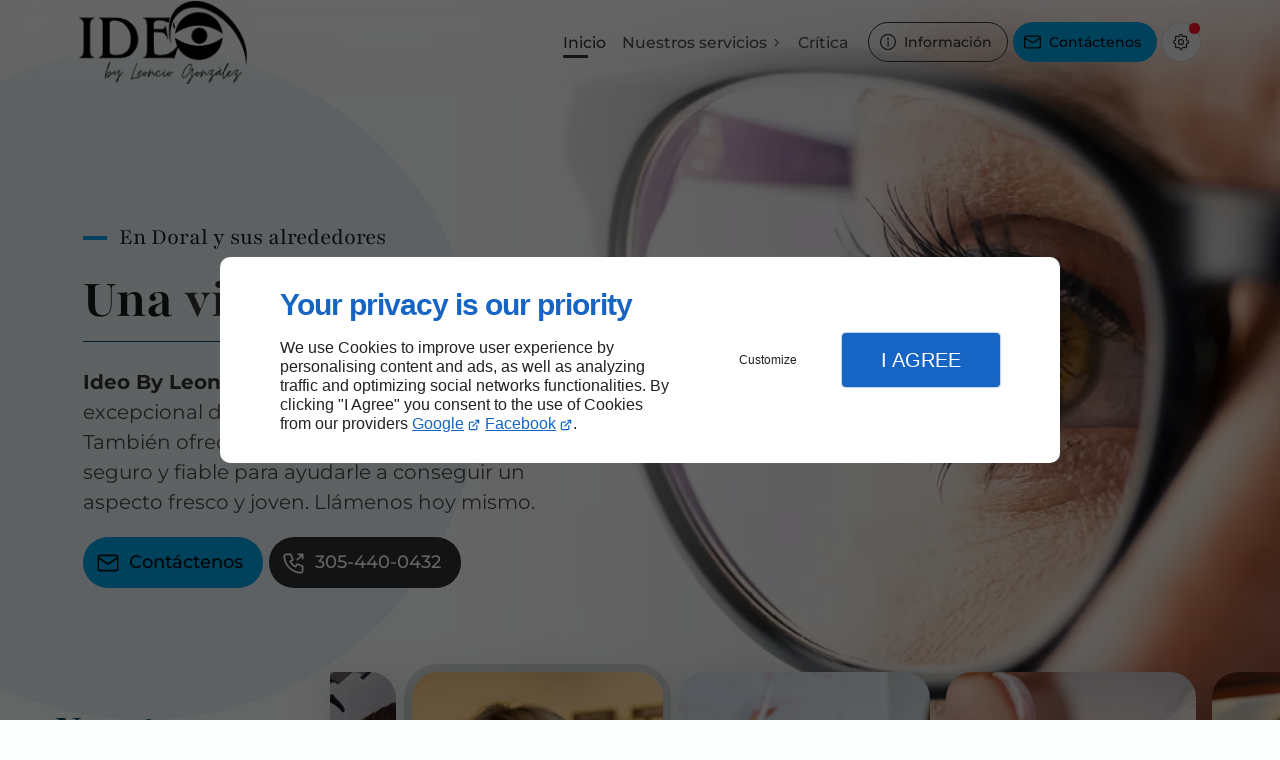

--- FILE ---
content_type: text/html; charset=utf-8
request_url: https://www.ideobyleo.net/es-us/
body_size: 15421
content:
<!DOCTYPE html>
<html data-page-id="PAGE_ESUS7HCRJ3" class="no-js no-io" lang="es">
<head><meta charset="utf-8" /><meta name="viewport" content="width=device-width, initial-scale=1.0, viewport-fit=cover" /><title>Optometrista, Doral, Ideo By Leoncio Gonzalez - Óptico, Inyecciones de Botox, Tratamiento para el Ojo Seco</title><link rel="preconnect" href="https://fonts.googleapis.com" /><link rel="preconnect" href="https://fonts.gstatic.com" crossorigin /><script>var darkMediaQuery=window.matchMedia('(prefers-color-scheme: dark)');var hightContrastMediaQuery=window.matchMedia('(prefers-contrast: more)');if(darkMediaQuery.media!=='not all'){if(!window.defaultTheme){if(darkMediaQuery.matches){window.defaultTheme='dark';}else{window.defaultTheme='light';}}}else{if(!window.defaultTheme){window.defaultTheme='light';}}
window.currentSetTheme=sessionStorage.getItem('theme')||window.defaultTheme;if(currentSetTheme){document.documentElement.dataset.theme=currentSetTheme;document.documentElement.dataset.feedgetTheme=currentSetTheme;}else if(defaultTheme==='dark'){document.documentElement.dataset.theme=defaultTheme;document.documentElement.dataset.feedgetTheme=defaultTheme;sessionStorage.setItem('theme',defaultTheme);window.currentSetTheme=sessionStorage.getItem('theme');}
if(darkMediaQuery.media!=='not all'){try{darkMediaQuery.addEventListener('change',function(e){if(e.matches){document.documentElement.dataset.theme='dark';document.documentElement.dataset.feedgetTheme='dark';sessionStorage.removeItem('theme');}else{document.documentElement.dataset.theme='light';document.documentElement.dataset.feedgetTheme='light';sessionStorage.removeItem('theme');}});}catch(e1){try{darkMediaQuery.addListener(function(e){if(e.matches){document.documentElement.dataset.theme='dark';document.documentElement.dataset.feedgetTheme='dark';sessionStorage.removeItem('theme');}else{document.documentElement.dataset.theme='light';document.documentElement.dataset.feedgetTheme='light';sessionStorage.removeItem('theme');}});}catch(e2){console.error(e2);}}}else{console.log('unsupported auto dark mode')}
window.currentScrollbars=sessionStorage.getItem('scrollbars');if(currentScrollbars){document.documentElement.dataset.scrollbars=currentScrollbars;}else{function hasOverlayScrollbar(){const div=document.createElement("div");div.style.cssText="width:100px;height:100px;overflow:scroll;position:absolute;top:-9999px;";const parent=document.body||document.documentElement;parent.appendChild(div);const isOverlay=div.offsetWidth===div.clientWidth;parent.removeChild(div);return isOverlay;}
if(hasOverlayScrollbar()){document.documentElement.dataset.scrollbars="classic";sessionStorage.setItem("scrollbars","classic");}else{document.documentElement.dataset.scrollbars="normal";sessionStorage.setItem("scrollbars","normal");}}
window.currentContentSize=sessionStorage.getItem('contentsize');if(currentContentSize){document.documentElement.dataset.contentsize=currentContentSize;}else{document.documentElement.dataset.contentsize='default';sessionStorage.setItem('contentsize','default');}
var iO="IntersectionObserver"in window;if(iO){const htmlTag=document.getElementsByTagName("html")[0];htmlTag.classList.remove("no-io");htmlTag.classList.add("io");}
window.reducedMotionQuery=window.matchMedia('(prefers-reduced-motion: reduce)');window.currentMotion=sessionStorage.getItem('reducedMotion');if(currentMotion){document.documentElement.dataset.reducedMotion=currentMotion;}else if(reducedMotionQuery.matches){document.documentElement.dataset.reducedMotion='reduced';sessionStorage.setItem('reducedMotion','reduced');currentMotion=sessionStorage.getItem('reducedMotion');}else{document.documentElement.dataset.reducedMotion='no-preference';sessionStorage.setItem('reducedMotion','no-preference');currentMotion=sessionStorage.getItem('reducedMotion');}
(function(adwordsId,adwordsLabel,codeBouton,vhostId){function callTracking(event){var link=event.currentTarget;try{Apophis.addModule({trackerId:'ga4',id:'ga4_ct'});Apophis.addModule({trackerId:'gaw',id:'gaw_ct',config:{key:adwordsId,label:adwordsLabel}});}catch(e){console.warning("Apophis is not defined !",e);}
console.log('call-tracking');var req=new XMLHttpRequest();req.addEventListener("load",function(){window.location.href=link.href;});req.open("GET","/lnk-ct.json");req.send();event.stopImmediatePropagation();event.preventDefault();return false;}
window.addEventListener('load',function(){var calltrackingLinks=document.querySelectorAll("a[href^=tel]");for(var i=0;i<calltrackingLinks.length;i++){calltrackingLinks[i].addEventListener("click",callTracking);}});window.ApophisConfig=[codeBouton,vhostId]})('16543430539','hh2ACIbVgccZEIvvwtA9','LNKUSA616J','63865');</script><link href="/css/ambiance.min.css?v=1764894876" rel="stylesheet" type="text/css" /><link rel="stylesheet" href="/css/print.min.css?v=1714729217" type="text/css" media="print" /><link href="https://fonts.googleapis.com/css2?family=Mrs+Saint+Delafield&display=swap" rel="stylesheet" /><meta name="theme-color" content="var(--theme-color)" /><meta name="mobile-web-app-capable" content="yes" /><meta lang="es" name="description" content="Necesita un optometrista confiable en Doral y más allá? No busque más allá de Ideo por Leoncio González. Llame hoy para una cita."  /><meta name="robots" content="index, follow" /><!-- STRUCTURED DATA --> <script type="application/ld+json">{"@context":"https://schema.org","@type":"LocalBusiness","name":"Ideo By Leoncio Gonzalez","legalName":"IDEO BY LEONCIO GONZALEZ LLC","address":{"@type":"PostalAddress","streetAddress":"11402 NW 41st Street #121","addressLocality":"Doral","postalCode":"33178","addressCountry":"US"},"telephone":"+1305-440-0432","email":"ideobyleodoral@gmail.com","url":"https://www.ideobyleo.net","logo":"https://www.ideobyleo.net/logo.png","sameAs":["https://www.facebook.com/profile.php?id=61552302195389","https://www.google.com/maps/place/IDEO+By+Leo+(Optical+and+Eye+care)/@25.8109117,-80.385248,17z/data=!3m1!4b1!4m6!3m5!1s0x88d9bf53d083922d:0xcb5167b32f354971!8m2!3d25.8109117!4d-80.3826677!16s%2Fg%2F11vbcsz076?entry=ttu","https://www.instagram.com/ideobyleo/"],"priceRange":"$$"}</script><noscript><link rel="stylesheet" href="/css/print.min.css?v=1714729217" type="text/css" media="print" /></noscript><link href="/favicon-120x120.png" sizes="120x120" rel="apple-touch-icon" /><link href="/favicon-152x152.png" sizes="152x152" rel="apple-touch-icon" /><link href="/favicon-16x16.png" sizes="16x16" rel="icon" /><link href="/favicon-180x180.png" sizes="180x180" rel="apple-touch-icon" /><link href="/favicon-192x192.png" sizes="192x192" rel="icon" /><link href="/favicon-32x32.png" sizes="32x32" rel="icon" /><link href="/favicon-512x512.png" sizes="512x512" rel="icon" /><link href="/favicon-60x60.png" sizes="60x60" rel="apple-touch-icon" /><link href="/favicon-76x76.png" sizes="76x76" rel="apple-touch-icon" /><link href="/favicon-96x96.png" sizes="96x96" rel="icon" /><link href="/favicon.ico" rel="shortcut icon" /></head>
<body class="layout-home-top" id="PAGE_ESUS7HCRJ3">
<a id="skip-to-content-button" href="#page-content" class="button blk-button__link blk-button--a11y" aria-label="Saltar al contenido">
<span class="txt blk-button__label">
<span>Saltar al contenido</span>
</span>
</a>
<a id="jump-to-contact-details-button" href="#contactSheetTrigger" class="button blk-button__link blk-button--a11y" aria-label="Ir a los datos de contacto">
<span class="txt blk-button__label">
<span>Ir a los datos de contacto</span>
</span>
</a>
<a id="jump-to-display-settings-button" href="#configSheetTrigger" class="button blk-button__link blk-button--a11y" aria-label="Ir a la configuración de la pantalla">
<span class="txt blk-button__label">
<span>Ir a la configuración de la pantalla</span>
</span>
</a>
<!-- ==================================
Header
=================================== -->
<input id="publicPath" value="" hidden /><header class="header container-grid sticky-top dzone-header">
<div class="header__body">
<div class="blk-brand tiny">
<a href="/es-us/" class="blk-brand__link">
<span class="blk-brand__logo"><img src="/logo.png" alt="Ideo By Leoncio Gonzalez" width="350" height="175" class="blk-brand__image" /></span>
</a>
</div>
<div class="header__body--nav self-end xl:show">
<nav class="blk-nav blk-nav--horizontal blk-nav--main">
<ul>
<li><a href="/es-us/" target="_self" class=" home-link">Inicio</a></li>
<li class="has-dropdown">
<a href="#" target="_self" class="">Nuestros servicios</a>
<ul class="dropdown">
<li><a href="/es-us/optico.php" target="_self" class=" "> Óptico</a></li>
<li><a href="/es-us/botox.php" target="_self" class=" "> Bótox</a></li>
<li><a href="/es-us/ojo-seco.php" target="_self" class=" "> Ojo Seco</a></li>
<li><a href="/es-us/lentes-graduados-lentes-sol.php" target="_self" class=" "> Lentes Graduados y Lentes de Sol</a></li>
<li><a href="/es-us/examen-oftalmologico.php" target="_self" class=" "> Examen Oftalmológico</a></li>
</ul>
</li>
<li><a href="/es-us/critica.php" target="_self" class=" ">Crítica</a></li>
</ul>
</nav>
</div>
<div class="header__body--actions mobile-actions buttons-group">
<div class="blk-button blk-button--outline xl:hide">
<button type="button" id="navSheetTrigger" class="button blk-button__link tab-mobile-bottom-toggle" aria-controls="navSheet" aria-expanded="false">
<span class="ico blk-button__icon" aria-hidden="true"><svg aria-hidden="true" focusable="false" xmlns="http://www.w3.org/2000/svg" width="24" height="24" fill="none" viewBox="0 0 24 24" class="menu icon-outline"><path class="outline" stroke="currentColor" stroke-linecap="round" stroke-linejoin="round" stroke-width="1.5" d="M4 6h16M4 12h16M4 18h16" /></svg></span>
<span class="txt blk-button__label"><span>Menú</span></span>
</button>
</div>
<div class="blk-button blk-button--outline">
<button type="button" id="contactSheetTrigger" class="button blk-button__link" aria-expanded="false" aria-controls="contactSheet">
<span class="ico blk-button__icon" aria-hidden="true"><svg aria-hidden="true" focusable="false" xmlns="http://www.w3.org/2000/svg" width="24" height="24" fill="none" viewBox="0 0 24 24" class="contact icon-outline"><path class="outline" stroke="currentColor" stroke-linecap="round" stroke-linejoin="round" stroke-width="1.5" d="M12 17V11M12 8H12.01M21 12C21 16.9706 16.9706 21 12 21C7.02944 21 3 16.9706 3 12C3 7.02944 7.02944 3 12 3C16.9706 3 21 7.02944 21 12ZM12.5 8C12.5 8.27614 12.2761 8.5 12 8.5C11.7239 8.5 11.5 8.27614 11.5 8C11.5 7.72386 11.7239 7.5 12 7.5C12.2761 7.5 12.5 7.72386 12.5 8Z" /></svg></span>
<span class="txt blk-button__label">
<span class="xxl:show">Información útil</span>
<span class="xxl:hide">Información</span>
</span>
<span class="txt blk-button__tooltip"><span>Datos de contacto, información útil, redes sociales...</span></span>
</button>
</div>
<div class="blk-button blk-button--lead-bold">
<a href="contactenos.php" class="button blk-button__link">
<span class="ico blk-button__icon" aria-hidden="true"><svg aria-hidden="true" focusable="false" xmlns="http://www.w3.org/2000/svg" width="24" height="24" fill="none" viewBox="0 0 24 24" class="mail icon-outline"><path class="outline" stroke="currentColor" stroke-linecap="round" stroke-linejoin="round" stroke-width="1.5" d="M21 7a2 2 0 0 0-2-2H5a2 2 0 0 0-2 2m18 0v10a2 2 0 0 1-2 2H5a2 2 0 0 1-2-2V7m18 0-9 6-9-6" /></svg></span>
<span class="txt blk-button__label">
<span class="lg:show">Contáctenos</span>
<span class="lg:hide">Contáctenos</span>
</span>
</a>
</div>
<div class="blk-button blk-button--no-label">
<button type="button" id="configSheetTrigger" class="button blk-button__link" aria-expanded="false" aria-controls="configSheet">
<span class="ico blk-button__icon" aria-hidden="true"><svg aria-hidden="true" focusable="false" xmlns="http://www.w3.org/2000/svg" width="24" height="24" fill="none" viewBox="0 0 24 24" class="settings icon-outline"><path class="outline" fill-rule="evenodd" stroke="currentColor" stroke-linecap="round" stroke-linejoin="round" stroke-width="1.5" d="M10.325 4.317c.426-1.756 2.924-1.756 3.35 0a1.724 1.724 0 0 0 2.573 1.066c1.543-.94 3.31.826 2.37 2.37a1.724 1.724 0 0 0 1.065 2.572c1.756.426 1.756 2.924 0 3.35a1.724 1.724 0 0 0-1.066 2.573c.94 1.543-.826 3.31-2.37 2.37a1.724 1.724 0 0 0-2.572 1.065c-.426 1.756-2.924 1.756-3.35 0a1.723 1.723 0 0 0-2.573-1.066c-1.543.94-3.31-.826-2.37-2.37a1.724 1.724 0 0 0-1.065-2.572c-1.756-.426-1.756-2.924 0-3.35a1.724 1.724 0 0 0 1.066-2.573c-.94-1.543.826-3.31 2.37-2.37.996.608 2.296.07 2.572-1.065ZM15 12a3 3 0 1 1-6 0 3 3 0 0 1 6 0Z" clip-rule="evenodd" /></svg></span>
<span class="txt blk-button__label"><span>Options</span></span>
<span class="txt blk-button__tooltip"><span>Ajustes</span></span>
</button>
</div>
</div>
</div>
</header>
<main class="wrapper bg-color-layout" id="page-start">
<div class="layer-background"></div>
<section class="hero container-grid dzone-hero">
<div class="hero__body screen row lg:broad-to-screen">
<div class="columns hero__content grid-content-center-left">
<div class="blk-text hero__eyebrow">
<p>
En Doral y sus alrededores
</p>
</div>
<div class="blk-text hero__headline">
<p>
Una
<strong>visión </strong>más clara
</p>
</div>
<div class="blk-text hero__copy">
<p>
<strong>Ideo By Leoncio Gonzalez</strong> ofrece un cuidado excepcional de los ojos y gafas con estilo para todos. También ofrecemos un tratamiento de Botox seguro y fiable para ayudarle a conseguir un aspecto fresco y joven. Llámenos hoy mismo.
</p>
</div>
<div class="buttons-group">
<div class="blk-button blk-button--lead-bold large">
<a href="contactenos.php" class="button blk-button__link">
<span class="ico blk-button__icon" aria-hidden="true"><svg aria-hidden="true" focusable="false" xmlns="http://www.w3.org/2000/svg" width="24" height="24" fill="none" viewBox="0 0 24 24" class="mail icon-outline"><path class="outline" stroke="currentColor" stroke-linecap="round" stroke-linejoin="round" stroke-width="1.5" d="M21 7a2 2 0 0 0-2-2H5a2 2 0 0 0-2 2m18 0v10a2 2 0 0 1-2 2H5a2 2 0 0 1-2-2V7m18 0-9 6-9-6" /></svg></span>
<span class="txt blk-button__label">
<span class="lg:show">Contáctenos</span>
<span class="lg:hide">Contáctenos</span>
</span>
</a>
</div>
<div class="blk-button blk-button--bold large">
<a href="tel:+1305-440-0432" class="button blk-button__link">
<span class="ico blk-button__icon" aria-hidden="true"><svg aria-hidden="true" focusable="false" xmlns="http://www.w3.org/2000/svg" width="24" height="24" fill="none" viewBox="0 0 24 24" class="outgoing icon-outline"><path class="outline" stroke="currentColor" stroke-linecap="round" stroke-linejoin="round" stroke-width="1.5" d="m20 4-5 5m5-5v4m0-4h-4M5 4h4l2 5-2.5 1.5a11 11 0 0 0 5 5L15 13l5 2v4a2 2 0 0 1-2 2A16 16 0 0 1 3 6a2 2 0 0 1 2-2Z" /></svg></span>
<span class="txt blk-button__label"><span>305-440-0432</span></span>
</a>
</div>
</div>
</div>
<div class="columns hero__media">
<figure class="blk-hero-image  ">    <picture>
<source media="(max-width:21em)" srcset="/ressources/images/shutterstock-688929766_21e9_sm.webp" type="image/webp" />
<source media="(max-width:40em)" srcset="/ressources/images/shutterstock-688929766_21e9_md.webp" type="image/webp" />
<source media="(max-width:45em)" srcset="/ressources/images/shutterstock-688929766_21e9_lg.webp" type="image/webp" />
<source media="(max-width:53em)" srcset="/ressources/images/shutterstock-688929766_21e9_xl.webp" type="image/webp" />
<source media="(max-width: 64em)" srcset="/ressources/images/shutterstock-688929766_21e9_xxl.webp" type="image/webp" />
<source media="(max-width:105em)" srcset="/ressources/images/shutterstock-688929766_21e9_xxxl.webp" type="image/webp" />
<source media="(min-width:105.0625em)" srcset="/ressources/images/shutterstock-688929766_21e9_hd.webp" type="image/webp" />
<img src="/ressources/images/shutterstock-688929766_21e9_lg.jpg" alt="Óptico Doral" width="850" height="567" class="blk-hero-image__image" />
</picture>
</figure>
</div>
</div>
</section>
<div class="precontent container-grid dzone-precontent"><div id="row_SECTION_J05M8NMXG1" class="row screen ">
<div id="col_COLUMN_5NMZVKT1NG" class="large-3 columns pis-large grid-content-center-left medium-8 ">
<div id="text_BLOCK_VW2RHC0TCV" class="blk-text">
<p class="hp-title">Nuestros servicios</p>
<p><span style="font-size:1.25em;"><strong>¿Listo para ver el mundo</strong> con claridad y estilo? Visita Ideo by Leoncio Gonzalez y experimenta la sinergia de la optometría y la óptica.</span></p>
</div>
<div id="bouton_BLOCK_Y3O2S780PP" class="blk-button medium align-left text-center blk-button--lead-bold">
<a class="button blk-button__link" href="/es-us/contactenos.php" target="_self">
<span class="ico blk-button__icon" aria-hidden="true">
<svg aria-hidden="true" focusable="false" xmlns="http://www.w3.org/2000/svg" width="24" height="24" fill="none" viewBox="0 0 24 24" class="mail icon-outline"><path class="outline" stroke="currentColor" stroke-linecap="round" stroke-linejoin="round" stroke-width="1.5" d="M21 7a2 2 0 0 0-2-2H5a2 2 0 0 0-2 2m18 0v10a2 2 0 0 1-2 2H5a2 2 0 0 1-2-2V7m18 0-9 6-9-6" /></svg>
</span>
<span class="txt blk-button__label"><span>Contáctenos</span></span>
</a>
</div>
</div><div id="col_COLUMN_23W4KJ03YD" class="large-9 columns medium-8 ">
<div id="carousel_BLOCK_BNU7OWYZIG" class="blk-carousel   split3 style3 portrait" data-controls="dots" data-autoplay="true" data-duration="3000">
<div class="blk-carousel__scene">
<div class="collection-item">
<figure class="lazy">
<a href="/es-us/examen-oftalmologico.php"    >    <picture>
<source media="(max-width:23em)"
srcset="/ressources/images/lp-5-1_7819_sm.webp"  data-srcset="/ressources/images/lp-5-1_7819_sm.webp"
type="image/webp">
<source media="(max-width:64em)"
srcset="/ressources/images/lp-5-1_7819_md.webp"  data-srcset="/ressources/images/lp-5-1_7819_md.webp"
type="image/webp">
<source media="(max-width:77em)"
srcset="/ressources/images/lp-5-1_7819_lg.webp"  data-srcset="/ressources/images/lp-5-1_7819_lg.webp"
type="image/webp">
<source media="(max-width:105em)"
srcset="/ressources/images/lp-5-1_7819_xl.webp"  data-srcset="/ressources/images/lp-5-1_7819_xl.webp"
type="image/webp">
<source media="(max-width: 120em)"
srcset="/ressources/images/lp-5-1_7819_xxl.webp"  data-srcset="/ressources/images/lp-5-1_7819_xxl.webp"
type="image/webp">
<source media="(max-width:160em)"
srcset="/ressources/images/lp-5-1_7819_xxxl.webp"  data-srcset="/ressources/images/lp-5-1_7819_xxxl.webp"
type="image/webp">
<source media="(min-width:160.0625em)"
srcset="/ressources/images/lp-5-1_7819_hd.webp"  data-srcset="/ressources/images/lp-5-1_7819_hd.webp"
type="image/webp">
<img src="data:image/svg+xml,%3Csvg%20xmlns%3D%27http%3A%2F%2Fwww.w3.org%2F2000%2Fsvg%27%20viewBox%3D%270%200%20850%20567%27%3E%3C%2Fsvg%3E"  data-src="/ressources/images/lp-5-1_7819_lg.jpg"  alt="¿Está preparado para dar prioridad a su bienestar visual? Agende hoy mismo su examen oftalmológico en Ideo by Leoncio Gonzalez. "   width="850"  height="567" loading="lazy"  />
</picture>
</a>
<figcaption><span class="title"> Examen Oftalmológico</span> <span class="description">¿Está preparado para dar prioridad a su bienestar visual? Agende hoy mismo su examen oftalmológico en Ideo by Leoncio Gonzalez. </span></figcaption>
</figure>
</div>
<div class="collection-item">
<figure class="lazy">
<a href="/es-us/optico.php"    >    <picture>
<source media="(max-width:23em)"
srcset="/ressources/images/lp-1-2_2c68_sm.webp"  data-srcset="/ressources/images/lp-1-2_2c68_sm.webp"
type="image/webp">
<source media="(max-width:64em)"
srcset="/ressources/images/lp-1-2_2c68_md.webp"  data-srcset="/ressources/images/lp-1-2_2c68_md.webp"
type="image/webp">
<source media="(max-width:77em)"
srcset="/ressources/images/lp-1-2_2c68_lg.webp"  data-srcset="/ressources/images/lp-1-2_2c68_lg.webp"
type="image/webp">
<source media="(max-width:105em)"
srcset="/ressources/images/lp-1-2_2c68_xl.webp"  data-srcset="/ressources/images/lp-1-2_2c68_xl.webp"
type="image/webp">
<source media="(max-width: 120em)"
srcset="/ressources/images/lp-1-2_2c68_xxl.webp"  data-srcset="/ressources/images/lp-1-2_2c68_xxl.webp"
type="image/webp">
<source media="(max-width:160em)"
srcset="/ressources/images/lp-1-2_2c68_xxxl.webp"  data-srcset="/ressources/images/lp-1-2_2c68_xxxl.webp"
type="image/webp">
<source media="(min-width:160.0625em)"
srcset="/ressources/images/lp-1-2_2c68_hd.webp"  data-srcset="/ressources/images/lp-1-2_2c68_hd.webp"
type="image/webp">
<img src="data:image/svg+xml,%3Csvg%20xmlns%3D%27http%3A%2F%2Fwww.w3.org%2F2000%2Fsvg%27%20viewBox%3D%270%200%20850%20567%27%3E%3C%2Fsvg%3E"  data-src="/ressources/images/lp-1-2_2c68_lg.jpg"  alt="¿Listo para ver el mundo con claridad y estilo? Visite Ideo by Leoncio González y experimente la sinergia entre la Optometría y la óptica."   width="850"  height="567" loading="lazy"  />
</picture>
</a>
<figcaption><span class="title">Óptico</span> <span class="description">¿Listo para ver el mundo con claridad y estilo? Visite Ideo by Leoncio González y experimente la sinergia entre la Optometría y la óptica.</span></figcaption>
</figure>
</div>
<div class="collection-item">
<figure class="lazy">
<a href="/es-us/botox.php"    >    <picture>
<source media="(max-width:23em)"
srcset="/ressources/images/lp-2-1_66a9_sm.webp"  data-srcset="/ressources/images/lp-2-1_66a9_sm.webp"
type="image/webp">
<source media="(max-width:64em)"
srcset="/ressources/images/lp-2-1_66a9_md.webp"  data-srcset="/ressources/images/lp-2-1_66a9_md.webp"
type="image/webp">
<source media="(max-width:77em)"
srcset="/ressources/images/lp-2-1_66a9_lg.webp"  data-srcset="/ressources/images/lp-2-1_66a9_lg.webp"
type="image/webp">
<source media="(max-width:105em)"
srcset="/ressources/images/lp-2-1_66a9_xl.webp"  data-srcset="/ressources/images/lp-2-1_66a9_xl.webp"
type="image/webp">
<source media="(max-width: 120em)"
srcset="/ressources/images/lp-2-1_66a9_xxl.webp"  data-srcset="/ressources/images/lp-2-1_66a9_xxl.webp"
type="image/webp">
<source media="(max-width:160em)"
srcset="/ressources/images/lp-2-1_66a9_xxxl.webp"  data-srcset="/ressources/images/lp-2-1_66a9_xxxl.webp"
type="image/webp">
<source media="(min-width:160.0625em)"
srcset="/ressources/images/lp-2-1_66a9_hd.webp"  data-srcset="/ressources/images/lp-2-1_66a9_hd.webp"
type="image/webp">
<img src="data:image/svg+xml,%3Csvg%20xmlns%3D%27http%3A%2F%2Fwww.w3.org%2F2000%2Fsvg%27%20viewBox%3D%270%200%20850%20567%27%3E%3C%2Fsvg%3E"  data-src="/ressources/images/lp-2-1_66a9_lg.jpg"  alt="Descubra una versión rejuvenecida de sí mismo con la precisión, el cuidado y el toque de confianza de Ideo by Leoncio González. Agende su consulta hoy mismo y permítanos desvelar su mejor versión."   width="850"  height="567" loading="lazy"  />
</picture>
</a>
<figcaption><span class="title"> Bótox</span> <span class="description">Descubra una versión rejuvenecida de sí mismo con la precisión, el cuidado y el toque de confianza de Ideo by Leoncio González. Agende su consulta hoy mismo y permítanos desvelar su mejor versión.</span></figcaption>
</figure>
</div>
<div class="collection-item">
<figure class="lazy">
<a href="/es-us/ojo-seco.php"    >    <picture>
<source media="(max-width:23em)"
srcset="/ressources/images/lp-3-1_e0ad_sm.webp"  data-srcset="/ressources/images/lp-3-1_e0ad_sm.webp"
type="image/webp">
<source media="(max-width:64em)"
srcset="/ressources/images/lp-3-1_e0ad_md.webp"  data-srcset="/ressources/images/lp-3-1_e0ad_md.webp"
type="image/webp">
<source media="(max-width:77em)"
srcset="/ressources/images/lp-3-1_e0ad_lg.webp"  data-srcset="/ressources/images/lp-3-1_e0ad_lg.webp"
type="image/webp">
<source media="(max-width:105em)"
srcset="/ressources/images/lp-3-1_e0ad_xl.webp"  data-srcset="/ressources/images/lp-3-1_e0ad_xl.webp"
type="image/webp">
<source media="(max-width: 120em)"
srcset="/ressources/images/lp-3-1_e0ad_xxl.webp"  data-srcset="/ressources/images/lp-3-1_e0ad_xxl.webp"
type="image/webp">
<source media="(max-width:160em)"
srcset="/ressources/images/lp-3-1_e0ad_xxxl.webp"  data-srcset="/ressources/images/lp-3-1_e0ad_xxxl.webp"
type="image/webp">
<source media="(min-width:160.0625em)"
srcset="/ressources/images/lp-3-1_e0ad_hd.webp"  data-srcset="/ressources/images/lp-3-1_e0ad_hd.webp"
type="image/webp">
<img src="data:image/svg+xml,%3Csvg%20xmlns%3D%27http%3A%2F%2Fwww.w3.org%2F2000%2Fsvg%27%20viewBox%3D%270%200%20850%20567%27%3E%3C%2Fsvg%3E"  data-src="/ressources/images/lp-3-1_e0ad_lg.jpg"  alt="Diga adiós a los ojos secos e irritados y abrace un nuevo nivel de confort y claridad con Ideo by Leoncio Gonzalez. Llame hoy para pedir una cita."   width="850"  height="567" loading="lazy"  />
</picture>
</a>
<figcaption><span class="title">Ojo Seco</span> <span class="description">Diga adiós a los ojos secos e irritados y abrace un nuevo nivel de confort y claridad con Ideo by Leoncio Gonzalez. Llame hoy para pedir una cita.</span></figcaption>
</figure>
</div>
<div class="collection-item">
<figure class="lazy">
<a href="/es-us/lentes-graduados-lentes-sol.php"    >    <picture>
<source media="(max-width:23em)"
srcset="/ressources/images/lp-4-1_bdf0_sm.webp"  data-srcset="/ressources/images/lp-4-1_bdf0_sm.webp"
type="image/webp">
<source media="(max-width:64em)"
srcset="/ressources/images/lp-4-1_bdf0_md.webp"  data-srcset="/ressources/images/lp-4-1_bdf0_md.webp"
type="image/webp">
<source media="(max-width:77em)"
srcset="/ressources/images/lp-4-1_bdf0_lg.webp"  data-srcset="/ressources/images/lp-4-1_bdf0_lg.webp"
type="image/webp">
<source media="(max-width:105em)"
srcset="/ressources/images/lp-4-1_bdf0_xl.webp"  data-srcset="/ressources/images/lp-4-1_bdf0_xl.webp"
type="image/webp">
<source media="(min-width: 120em)"
srcset="/ressources/images/lp-4-1_bdf0_xxl.webp"  data-srcset="/ressources/images/lp-4-1_bdf0_xxl.webp"
type="image/webp">
<img src="data:image/svg+xml,%3Csvg%20xmlns%3D%27http%3A%2F%2Fwww.w3.org%2F2000%2Fsvg%27%20viewBox%3D%270%200%20850%20850%27%3E%3C%2Fsvg%3E"  data-src="/ressources/images/lp-4-1_bdf0_lg.jpg"  alt="Eleve su estilo con Ideo by Leoncio Gonzalez - su mejor opción para lentes graduados y lentes de sol en Doral."   width="850"  height="850" loading="lazy"  />
</picture>
</a>
<figcaption><span class="title"> Lentes Graduados y Lentes de Sol</span> <span class="description">Eleve su estilo con Ideo by Leoncio Gonzalez - su mejor opción para lentes graduados y lentes de sol en Doral.</span></figcaption>
</figure>
</div>
</div>
</div>
</div>
</div></div>
<section class="content container-grid dzone-content czone" id="page-content"><div id="row_SECTION_CR0EQ80FM5" class="row grid-content-center  io-reveal-fade-in-up io-reveal-delay-1 io-reveal-duration-2">
<div id="col_COLUMN_4PJFL9MW82" class="large-12 columns mw-40 m-auto ">
<div id="text_BLOCK_4514GZY4G3" class="blk-text">
<h1>Optometrista - Doral</h1></div>
<div id="text_BLOCK_5UR38QY7A2" class="blk-text">
¿Necesita un optometrista confiable en Doral y más allá? No busque más allá de Ideo por Leoncio González. Llame hoy para una cita.
</div>
</div>
</div><div id="row_SECTION_6XTNWPMLTM" class="row grid-content-center-left full-broad pb-large reverse ">
<div id="col_COLUMN_9GZXLF21QO" class="large-5 columns medium-8 grid-content-center-left  io-reveal-fade-in-right io-reveal-delay-2 io-reveal-duration-2">
<div id="text_BLOCK_XSHHVIK580" class="blk-text">
<h2><span class="txt-color-4">Donde la experiencia</span> se encuentra con el estilo.</h2>
<p>Nuestra experiencia y estilo visionario con casi 30 años de amplia experiencia, Ideo by Leoncio Gonzalez es su principal destino para el <a data-link-type="internal" href="examen-oftalmologico.php" title=" Examen Oftalmológico"><strong>cuidado integral de los ojos</strong></a>. Nuestros experimentados optometristas y nuestro <a data-link-type="internal" href="optico.php" title=" Óptico"><strong>personal cuentan</strong></a> con equipos de vanguardia que garantizan que sus ojos reciban la atención meticulosa que merecen. <span class="txt-highlight-4">Confíe en nosotros para responder a todas sus necesidades oftalmológicas, desde exámenes de rutina hasta enfermedades complejas.</span></p>
<p>Explore nuestra colección de <a data-link-type="internal" href="lentes-graduados-lentes-sol.php" title=" Lentes Graduados y Lentes de Sol"><strong>monturas y lentes de sol que marcan tendencia</strong></a>, donde la moda y la funcionalidad se funden a la perfección para ofrecerle una experiencia superior.</p>
</div>
<div id="text_BLOCK_D8PA1PF3BK" class="blk-text">
<blockquote>
<p>Vea con claridad, luzca con estilo</p>
</blockquote>
</div>
</div><div id="col_COLUMN_06TOAGGXZ1" class="large-7 columns medium-8 bg-style1  io-reveal-fade-in-left io-reveal-delay-2 io-reveal-duration-2">
<figure id="img_BLOCK_DGN6A8JR3N" class="blk-image  blk-image--style-amb  lazy blk-image blk-image--style-amb loaded">
<picture>
<source media="(max-width:23em)" srcset="/ressources/images/HP-1_8a43_sm.webp" data-srcset="/ressources/images/HP-1_8a43_sm.webp" type="image/webp" />
<source media="(max-width:64em)" srcset="/ressources/images/HP-1_8a43_md.webp" data-srcset="/ressources/images/HP-1_8a43_md.webp" type="image/webp" />
<source media="(max-width:77em)" srcset="/ressources/images/HP-1_8a43_lg.webp" data-srcset="/ressources/images/HP-1_8a43_lg.webp" type="image/webp" />
<source media="(max-width:105em)" srcset="/ressources/images/HP-1_8a43_xl.webp" data-srcset="/ressources/images/HP-1_8a43_xl.webp" type="image/webp" />
<source media="(max-width: 120em)" srcset="/ressources/images/HP-1_8a43_xxl.webp" data-srcset="/ressources/images/HP-1_8a43_xxl.webp" type="image/webp" />
<source media="(min-width:160em)" srcset="/ressources/images/HP-1_8a43_xxxl.webp" data-srcset="/ressources/images/HP-1_8a43_xxxl.webp" type="image/webp" />
<img src="data:image/svg+xml,%3Csvg%20xmlns%3D%27http%3A%2F%2Fwww.w3.org%2F2000%2Fsvg%27%20viewBox%3D%270%200%20850%20850%27%3E%3C%2Fsvg%3E" data-src="/ressources/images/HP-1_8a43_lg.jpg" alt="Óptico Doral" width="920" height="767" loading="lazy" class="blk-image__image" />
</picture>
</figure>
</div>
</div><div id="row_SECTION_CHOU19EGNK" class="row grid-content-center-left full-broad pb-large reverse mbs-large ">
<div id="col_COLUMN_Q2JI2Q8H2U" class="large-5 columns medium-8 grid-content-center-left  io-reveal-fade-in-right io-reveal-delay-2 io-reveal-duration-2">
<div id="text_BLOCK_EH5MDH7MDF" class="blk-text">
<h2>Entender la sequedad ocular</h2>
<p>En Ideo by Leoncio Gonzalez, ofrecemos algo más que exámenes rutinarios de la vista. Desde atención oftalmológica pediátrica hasta adaptación de lentes de contacto y <a data-link-type="internal" href="ojo-seco.php" title=" Ojo Seco"><strong>soluciones especializadas</strong></a> para el ojo seco, nuestros servicios atienden necesidades diversas.</p>
<p><span class="txt-highlight-4">Diga adiós a las molestias con nuestras soluciones especializadas para el ojo seco, que van más allá de los tratamientos convencionales y garantizan que sus ojos no solo vean con claridad, sino que se sientan cómodamente hidratados.</span></p>
<p>Experimente un nuevo nivel de salud y bienestar oftalmológicos con una <a data-link-type="internal" href="botox.php" title=" Bótox"><strong>atención personalizada</strong></a> que va más allá de lo básico, abordando con precisión las necesidades únicas de cada paciente.</p>
</div>
<div id="text_BLOCK_LBZ7B2LXWC" class="blk-text">
<blockquote>
<p>Su Vista, Nuestra Prioridad</p>
</blockquote>
</div>
</div><div id="col_COLUMN_V2787ACA0L" class="large-7 columns medium-8 bg-style1  io-reveal-fade-in-left io-reveal-delay-2 io-reveal-duration-2">
<figure id="img_BLOCK_W4X3AMQBE6" class="blk-image  blk-image--style-amb  lazy">
<picture>
<source media="(max-width:23em)" srcset="/ressources/images/HP-2_5081_sm.webp" data-srcset="/ressources/images/HP-2_5081_sm.webp" type="image/webp" />
<source media="(max-width:64em)" srcset="/ressources/images/HP-2_5081_md.webp" data-srcset="/ressources/images/HP-2_5081_md.webp" type="image/webp" />
<source media="(max-width:77em)" srcset="/ressources/images/HP-2_5081_lg.webp" data-srcset="/ressources/images/HP-2_5081_lg.webp" type="image/webp" />
<source media="(max-width:105em)" srcset="/ressources/images/HP-2_5081_xl.webp" data-srcset="/ressources/images/HP-2_5081_xl.webp" type="image/webp" />
<source media="(max-width: 120em)" srcset="/ressources/images/HP-2_5081_xxl.webp" data-srcset="/ressources/images/HP-2_5081_xxl.webp" type="image/webp" />
<source media="(min-width:160em)" srcset="/ressources/images/HP-2_5081_xxxl.webp" data-srcset="/ressources/images/HP-2_5081_xxxl.webp" type="image/webp" />
<img src="data:image/svg+xml,%3Csvg%20xmlns%3D%27http%3A%2F%2Fwww.w3.org%2F2000%2Fsvg%27%20viewBox%3D%270%200%20850%20850%27%3E%3C%2Fsvg%3E" data-src="/ressources/images/HP-2_5081_lg.jpg" alt="Servicios de Examen de Ojos Doral" width="920" height="767" loading="lazy" class="blk-image__image" />
</picture>
</figure>
</div>
</div><div id="row_SECTION_GSAQL4OE04" class="row full-screen grid-content-center-left reverse bg-style3 mbe-large ">
<div id="col_COLUMN_BAUNEZALL5" class="large-8 columns  io-reveal-fade-in-left io-reveal-delay-2 io-reveal-duration-2">
<div id="carousel_BLOCK_C174MEFH64" class="blk-carousel   split3 style1 portrait" data-controls="dots" data-autoplay="true" data-duration="3000">
<div class="blk-carousel__scene">
<div class="collection-item">
<figure class="lazy">
<picture>
<source media="(max-width:23em)"
srcset="/ressources/images/363490452-265269992885539-242611429_d9c4_sm.webp"  data-srcset="/ressources/images/363490452-265269992885539-242611429_d9c4_sm.webp"
type="image/webp">
<source media="(max-width:64em)"
srcset="/ressources/images/363490452-265269992885539-242611429_d9c4_md.webp"  data-srcset="/ressources/images/363490452-265269992885539-242611429_d9c4_md.webp"
type="image/webp">
<source media="(max-width:77em)"
srcset="/ressources/images/363490452-265269992885539-242611429_d9c4_lg.webp"  data-srcset="/ressources/images/363490452-265269992885539-242611429_d9c4_lg.webp"
type="image/webp">
<source media="(max-width:105em)"
srcset="/ressources/images/363490452-265269992885539-242611429_d9c4_xl.webp"  data-srcset="/ressources/images/363490452-265269992885539-242611429_d9c4_xl.webp"
type="image/webp">
<source media="(max-width: 120em)"
srcset="/ressources/images/363490452-265269992885539-242611429_d9c4_xxl.webp"  data-srcset="/ressources/images/363490452-265269992885539-242611429_d9c4_xxl.webp"
type="image/webp">
<source media="(min-width:160em)"
srcset="/ressources/images/363490452-265269992885539-242611429_d9c4_xxxl.webp"  data-srcset="/ressources/images/363490452-265269992885539-242611429_d9c4_xxxl.webp"
type="image/webp">
<img src="data:image/svg+xml,%3Csvg%20xmlns%3D%27http%3A%2F%2Fwww.w3.org%2F2000%2Fsvg%27%20viewBox%3D%270%200%20850%20850%27%3E%3C%2Fsvg%3E"  data-src="/ressources/images/363490452-265269992885539-242611429_d9c4_lg.jpg"  alt="Optometrista Doral"   width="850"  height="850" loading="lazy"  />
</picture>
</figure>
</div>
<div class="collection-item">
<figure class="lazy">
<picture>
<source media="(max-width:23em)"
srcset="/ressources/images/365887051-798186568462113-907897210_f1da_sm.webp"  data-srcset="/ressources/images/365887051-798186568462113-907897210_f1da_sm.webp"
type="image/webp">
<source media="(max-width:64em)"
srcset="/ressources/images/365887051-798186568462113-907897210_f1da_md.webp"  data-srcset="/ressources/images/365887051-798186568462113-907897210_f1da_md.webp"
type="image/webp">
<source media="(max-width:77em)"
srcset="/ressources/images/365887051-798186568462113-907897210_f1da_lg.webp"  data-srcset="/ressources/images/365887051-798186568462113-907897210_f1da_lg.webp"
type="image/webp">
<source media="(max-width:105em)"
srcset="/ressources/images/365887051-798186568462113-907897210_f1da_xl.webp"  data-srcset="/ressources/images/365887051-798186568462113-907897210_f1da_xl.webp"
type="image/webp">
<source media="(max-width: 120em)"
srcset="/ressources/images/365887051-798186568462113-907897210_f1da_xxl.webp"  data-srcset="/ressources/images/365887051-798186568462113-907897210_f1da_xxl.webp"
type="image/webp">
<source media="(min-width:160em)"
srcset="/ressources/images/365887051-798186568462113-907897210_f1da_xxxl.webp"  data-srcset="/ressources/images/365887051-798186568462113-907897210_f1da_xxxl.webp"
type="image/webp">
<img src="data:image/svg+xml,%3Csvg%20xmlns%3D%27http%3A%2F%2Fwww.w3.org%2F2000%2Fsvg%27%20viewBox%3D%270%200%20850%20850%27%3E%3C%2Fsvg%3E"  data-src="/ressources/images/365887051-798186568462113-907897210_f1da_lg.jpg"  alt="Óptico Doral"   width="850"  height="850" loading="lazy"  />
</picture>
</figure>
</div>
<div class="collection-item">
<figure class="lazy">
<picture>
<source media="(max-width:23em)"
srcset="/ressources/images/366112474-1442447759944148-60627320_1b4b_sm.webp"  data-srcset="/ressources/images/366112474-1442447759944148-60627320_1b4b_sm.webp"
type="image/webp">
<source media="(max-width:64em)"
srcset="/ressources/images/366112474-1442447759944148-60627320_1b4b_md.webp"  data-srcset="/ressources/images/366112474-1442447759944148-60627320_1b4b_md.webp"
type="image/webp">
<source media="(max-width:77em)"
srcset="/ressources/images/366112474-1442447759944148-60627320_1b4b_lg.webp"  data-srcset="/ressources/images/366112474-1442447759944148-60627320_1b4b_lg.webp"
type="image/webp">
<source media="(max-width:105em)"
srcset="/ressources/images/366112474-1442447759944148-60627320_1b4b_xl.webp"  data-srcset="/ressources/images/366112474-1442447759944148-60627320_1b4b_xl.webp"
type="image/webp">
<source media="(max-width: 120em)"
srcset="/ressources/images/366112474-1442447759944148-60627320_1b4b_xxl.webp"  data-srcset="/ressources/images/366112474-1442447759944148-60627320_1b4b_xxl.webp"
type="image/webp">
<source media="(min-width:160em)"
srcset="/ressources/images/366112474-1442447759944148-60627320_1b4b_xxxl.webp"  data-srcset="/ressources/images/366112474-1442447759944148-60627320_1b4b_xxxl.webp"
type="image/webp">
<img src="data:image/svg+xml,%3Csvg%20xmlns%3D%27http%3A%2F%2Fwww.w3.org%2F2000%2Fsvg%27%20viewBox%3D%270%200%20850%20850%27%3E%3C%2Fsvg%3E"  data-src="/ressources/images/366112474-1442447759944148-60627320_1b4b_lg.jpg"  alt="Optometrista Doral"   width="850"  height="850" loading="lazy"  />
</picture>
</figure>
</div>
<div class="collection-item">
<figure class="lazy">
<picture>
<source media="(max-width:23em)"
srcset="/ressources/images/363812525-678078210416182-457109969_833f_sm.webp"  data-srcset="/ressources/images/363812525-678078210416182-457109969_833f_sm.webp"
type="image/webp">
<source media="(max-width:64em)"
srcset="/ressources/images/363812525-678078210416182-457109969_833f_md.webp"  data-srcset="/ressources/images/363812525-678078210416182-457109969_833f_md.webp"
type="image/webp">
<source media="(max-width:77em)"
srcset="/ressources/images/363812525-678078210416182-457109969_833f_lg.webp"  data-srcset="/ressources/images/363812525-678078210416182-457109969_833f_lg.webp"
type="image/webp">
<source media="(max-width:105em)"
srcset="/ressources/images/363812525-678078210416182-457109969_833f_xl.webp"  data-srcset="/ressources/images/363812525-678078210416182-457109969_833f_xl.webp"
type="image/webp">
<source media="(max-width: 120em)"
srcset="/ressources/images/363812525-678078210416182-457109969_833f_xxl.webp"  data-srcset="/ressources/images/363812525-678078210416182-457109969_833f_xxl.webp"
type="image/webp">
<source media="(min-width:160em)"
srcset="/ressources/images/363812525-678078210416182-457109969_833f_xxxl.webp"  data-srcset="/ressources/images/363812525-678078210416182-457109969_833f_xxxl.webp"
type="image/webp">
<img src="data:image/svg+xml,%3Csvg%20xmlns%3D%27http%3A%2F%2Fwww.w3.org%2F2000%2Fsvg%27%20viewBox%3D%270%200%20850%20850%27%3E%3C%2Fsvg%3E"  data-src="/ressources/images/363812525-678078210416182-457109969_833f_lg.jpg"  alt="Servicios de Examen de Ojos Doral"   width="850"  height="850" loading="lazy"  />
</picture>
</figure>
</div>
<div class="collection-item">
<figure class="lazy">
<picture>
<source media="(max-width:23em)"
srcset="/ressources/images/lp-4-2_ed5d_sm.webp"  data-srcset="/ressources/images/lp-4-2_ed5d_sm.webp"
type="image/webp">
<source media="(max-width:64em)"
srcset="/ressources/images/lp-4-2_ed5d_md.webp"  data-srcset="/ressources/images/lp-4-2_ed5d_md.webp"
type="image/webp">
<source media="(max-width:77em)"
srcset="/ressources/images/lp-4-2_ed5d_lg.webp"  data-srcset="/ressources/images/lp-4-2_ed5d_lg.webp"
type="image/webp">
<source media="(max-width:105em)"
srcset="/ressources/images/lp-4-2_ed5d_xl.webp"  data-srcset="/ressources/images/lp-4-2_ed5d_xl.webp"
type="image/webp">
<source media="(max-width: 120em)"
srcset="/ressources/images/lp-4-2_ed5d_xxl.webp"  data-srcset="/ressources/images/lp-4-2_ed5d_xxl.webp"
type="image/webp">
<source media="(min-width:160em)"
srcset="/ressources/images/lp-4-2_ed5d_xxxl.webp"  data-srcset="/ressources/images/lp-4-2_ed5d_xxxl.webp"
type="image/webp">
<img src="data:image/svg+xml,%3Csvg%20xmlns%3D%27http%3A%2F%2Fwww.w3.org%2F2000%2Fsvg%27%20viewBox%3D%270%200%20850%20850%27%3E%3C%2Fsvg%3E"  data-src="/ressources/images/lp-4-2_ed5d_lg.jpg"  alt="Lentes Graduados Doral"   width="850"  height="850" loading="lazy"  />
</picture>
</figure>
</div>
<div class="collection-item">
<figure class="lazy">
<picture>
<source media="(max-width:23em)"
srcset="/ressources/images/lp-4-1_3026_sm.webp"  data-srcset="/ressources/images/lp-4-1_3026_sm.webp"
type="image/webp">
<source media="(max-width:64em)"
srcset="/ressources/images/lp-4-1_3026_md.webp"  data-srcset="/ressources/images/lp-4-1_3026_md.webp"
type="image/webp">
<source media="(max-width:77em)"
srcset="/ressources/images/lp-4-1_3026_lg.webp"  data-srcset="/ressources/images/lp-4-1_3026_lg.webp"
type="image/webp">
<source media="(max-width:105em)"
srcset="/ressources/images/lp-4-1_3026_xl.webp"  data-srcset="/ressources/images/lp-4-1_3026_xl.webp"
type="image/webp">
<source media="(max-width: 120em)"
srcset="/ressources/images/lp-4-1_3026_xxl.webp"  data-srcset="/ressources/images/lp-4-1_3026_xxl.webp"
type="image/webp">
<source media="(min-width:160em)"
srcset="/ressources/images/lp-4-1_3026_xxxl.webp"  data-srcset="/ressources/images/lp-4-1_3026_xxxl.webp"
type="image/webp">
<img src="data:image/svg+xml,%3Csvg%20xmlns%3D%27http%3A%2F%2Fwww.w3.org%2F2000%2Fsvg%27%20viewBox%3D%270%200%20850%20850%27%3E%3C%2Fsvg%3E"  data-src="/ressources/images/lp-4-1_3026_lg.jpg"  alt="Lentes Graduados Doral"   width="850"  height="850" loading="lazy"  />
</picture>
</figure>
</div>
</div>
</div>
</div><div id="col_COLUMN_TRETGQHCYE" class="large-4 columns pis-large  io-reveal-fade-in-right io-reveal-delay-2 io-reveal-duration-2">
<div id="text_BLOCK_8PKUQS688W" class="blk-text">
<h2><span class="txt-color-4">Agende una consulta</span> para su examen visual</h2>
<p>¿Listo para priorizar la salud de sus ojos? Póngase en contacto con Ideo by Leoncio Gonzalez hoy mismo para obtener una cita con nuestros experimentados optometristas.</p>
</div>
<div id="bouton_BLOCK_CG0UPPWM7T" class="blk-button medium align-left text-center blk-button--lead-bold">
<a class="button blk-button__link" href="/es-us/contactenos.php" target="_self">
<span class="ico blk-button__icon" aria-hidden="true">
<svg aria-hidden="true" focusable="false" xmlns="http://www.w3.org/2000/svg" width="24" height="24" fill="none" viewBox="0 0 24 24" class="mail icon-outline"><path class="outline" stroke="currentColor" stroke-linecap="round" stroke-linejoin="round" stroke-width="1.5" d="M21 7a2 2 0 0 0-2-2H5a2 2 0 0 0-2 2m18 0v10a2 2 0 0 1-2 2H5a2 2 0 0 1-2-2V7m18 0-9 6-9-6" /></svg>
</span>
<span class="txt blk-button__label"><span>Contáctenos</span></span>
</a>
</div>
</div>
</div><div id="row_SECTION_6ZBO9S58X5" class="row block-panels  io-reveal-fade-in-up io-reveal-delay-2 io-reveal-duration-2">
<div id="col_COLUMN_QEZLREGNIH" class="large-7 columns ">
<div id="text_BLOCK_EUP1OFU2R3" class="blk-text">
<h2><span class="txt-color-4">Razones para elegir</span> Ideo by Leoncio Gonzalez</h2>
</div>
<div id="block_BLOCK_6KPJ55MS5B" class="blk-html">
<div class="benefits">
<div class="card">
<span class="card-icon"><svg aria-hidden="true" focusable="false" xmlns="http://www.w3.org/2000/svg" width="24" height="24" fill="none" viewBox="0 0 24 24" class="expertise1 icon-outline"><path class="outline" stroke="currentColor" stroke-linecap="round" stroke-linejoin="round" stroke-width="1.5" d="M3 21v-2a4 4 0 0 1 4-4h4a4 4 0 0 1 4 4v2M13 7a4 4 0 1 1-8 0 4 4 0 0 1 8 0Zm6.003 6.804L16.53 15l.473-2.533L15 10.673l2.764-.368L19 8l1.236 2.305 2.764.368-2.003 1.794L21.47 15l-2.467-1.196Z" /></svg></span>
<span class="card-title">Experiencia</span>
<span class="card-content"><p>Cerca de 30 años a la vanguardia de la oftalmología.</p></span>
</div>
<div class="card">
<span class="card-icon"><svg aria-hidden="true" focusable="false" xmlns="http://www.w3.org/2000/svg" width="24" height="24" fill="none" viewBox="0 0 24 24" class="quality4 icon-outline"><path class="outline" stroke="currentColor" stroke-linejoin="round" stroke-miterlimit="10" stroke-width="1.5" d="M15.82 22.55V13H8.18v9.55m7.64 0H8.18m7.64 0h6.68v-5.73h-6.68v5.73Zm-7.64 0v-3.82H1.5v3.82h6.68ZM12 2l1.236 2.498L16 4.897l-1.993 1.954.465 2.75L12 8.3 9.528 9.601l.465-2.75L8 4.897l2.764-.399L12 2Z" /></svg></span>
<span class="card-title">Estilo</span>
<span class="card-content"><p>Monturas que marcan tendencia y aportan estilo.</p></span>
</div>
<div class="card">
<span class="card-icon"><svg aria-hidden="true" focusable="false" xmlns="http://www.w3.org/2000/svg" width="24" height="24" fill="none" viewBox="0 0 24 24" class="expertise2 icon-outline"><path class="outline" stroke="currentColor" stroke-linecap="round" stroke-linejoin="round" stroke-width="1.5" d="M3.348 15.527c-1.435-.829-1.848-2.8-1.848-2.8s1.913-.627 3.348.202c.61.352 1.036.911 1.323 1.437m-4.03-4.247c-.973-1.34-.55-3.309-.55-3.309s2.004.205 2.978 1.545c.414.57.575 1.254.624 1.852M2.726 4.892c-.54-1.567.442-3.325.442-3.325s1.855.782 2.395 2.348c.23.666.184 1.367.055 1.953M20.652 15.5c1.435-.821 1.848-2.774 1.848-2.774s-1.913-.622-3.347.199c-.61.35-1.035.903-1.323 1.425m4.016-4.257c.977-1.334.56-3.286.56-3.286s-2 .21-2.977 1.543c-.415.567-.578 1.246-.629 1.84m2.464-5.328c.544-1.561-.426-3.306-.426-3.306s-1.851.785-2.395 2.346c-.232.664-.19 1.361-.064 1.943m-6.376 8.617L8.914 16l.59-3.257L7 10.437l3.455-.474L12 7l1.545 2.963 3.455.474-2.504 2.306.59 3.257-3.082-1.538Zm-3.01 4.247s-1.445 1.403-3.098 1.287c-1.653-.115-2.888-1.706-2.888-1.706s1.445-1.402 3.098-1.287c1.652.116 2.888 1.706 2.888 1.706Zm12-.418s-1.236 1.59-2.888 1.705c-1.653.116-3.098-1.287-3.098-1.287s1.236-1.59 2.888-1.706c1.653-.115 3.098 1.288 3.098 1.288Z" /></svg></span>
<span class="card-title">Servicios integrales</span>
<span class="card-content"><p>Desde exámenes hasta tratamientos estéticos.</p></span>
</div>
<div class="card">
<span class="card-icon"><svg aria-hidden="true" focusable="false" xmlns="http://www.w3.org/2000/svg" width="24" height="24" fill="none" viewBox="0 0 24 24" class="loyalty3 icon-outline"><path class="outline" stroke="currentColor" stroke-linecap="round" stroke-width="1.5" d="M1 6h1.692c.623 0 1.129.485 1.129 1.083m0 0v7.584m0-7.584h3.948m-3.948 7.584c0 .598-.506 1.083-1.129 1.083H1m2.82-1.083h1.068c.389 0 .75.192.956.509l2.19 3.365c.186.285.513.459.863.459M23 16.833h-1.692c-.623 0-1.128-.485-1.128-1.083m0 0V8.167m0 7.583h-2.257m2.257-7.583c0-.599.505-1.084 1.128-1.084H23m-2.82 1.084-3.098-1.275a4.675 4.675 0 0 0-1.777-.35h-2.652c-.599 0-1.173.228-1.596.634L8.001 10.11a.914.914 0 0 0 .105 1.414c.778.56 1.866.486 2.554-.174l1.393-1.338a.798.798 0 0 1 .553-.22c1.184 0 2.267.642 2.797 1.66l2.086 4.007a1.03 1.03 0 0 1-.373 1.35 1.128 1.128 0 0 1-1.504-.265l-2.202-2.96m-3.948 3.25 1.353 1.733c.213.273.548.433.903.433m0-3.792 1.921 2.768c.21.301.562.482.94.482h.524M1 13.594v-.01m22 1.094v-.011" /></svg></span>
<span class="card-title">Atención personalizada</span>
<span class="card-content"><p>Soluciones a la medida de cada cliente.</p></span>
</div>
</div>
</div>
</div><div id="col_COLUMN_PABAXDU5KV" class="large-5 columns bg-style2 ">
<figure id="img_BLOCK_MDVMZR89TI" class="blk-image  blk-image--style-amb  lazy">
<picture>
<source media="(max-width:21em)" srcset="/ressources/images/benefits-min_767e_sm.webp" data-srcset="/ressources/images/benefits-min_767e_sm.webp" type="image/webp" />
<source media="(max-width:40em)" srcset="/ressources/images/benefits-min_767e_md.webp" data-srcset="/ressources/images/benefits-min_767e_md.webp" type="image/webp" />
<source media="(max-width:45em)" srcset="/ressources/images/benefits-min_767e_lg.webp" data-srcset="/ressources/images/benefits-min_767e_lg.webp" type="image/webp" />
<source media="(max-width:53em)" srcset="/ressources/images/benefits-min_767e_xl.webp" data-srcset="/ressources/images/benefits-min_767e_xl.webp" type="image/webp" />
<source media="(max-width: 64em)" srcset="/ressources/images/benefits-min_767e_xxl.webp" data-srcset="/ressources/images/benefits-min_767e_xxl.webp" type="image/webp" />
<source media="(min-width:105em)" srcset="/ressources/images/benefits-min_767e_xxxl.webp" data-srcset="/ressources/images/benefits-min_767e_xxxl.webp" type="image/webp" />
<img src="data:image/svg+xml,%3Csvg%20xmlns%3D%27http%3A%2F%2Fwww.w3.org%2F2000%2Fsvg%27%20viewBox%3D%270%200%20850%20850%27%3E%3C%2Fsvg%3E" data-src="/ressources/images/benefits-min_767e_lg.png" alt="Inyecciones de Bótox Doral" width="1200" height="801" loading="lazy" class="blk-image__image" />
</picture>
</figure>
</div>
</div></section>
<section class="prefooter container-grid dzone-prefooter"></section>
</main>
<footer class="footer container-grid dzone-footer" id="page-end">
<div class="footer__body broad row">
<div class="columns large-4">
<div class="blk-brand small">
<a href="/es-us/" class="blk-brand__link">
<span class="blk-brand__logo"><img src="/logo.png" alt="Ideo By Leoncio Gonzalez" width="350" height="175" class="blk-brand__image" /></span>
</a>
</div>
<address>
<a href="https://www.google.com/maps/place/IDEO+By+Leo+(Optical+and+Eye+care)/@25.8109117,-80.385248,17z/data=!3m1!4b1!4m6!3m5!1s0x88d9bf53d083922d:0xcb5167b32f354971!8m2!3d25.8109117!4d-80.3826677!16s%2Fg%2F11vbcsz076?entry=ttu" target="_blank" rel="noopener">
<span>11402 NW 41st Street #121,</span>
<span>Doral, FL</span>
<span>33178</span>
<span class="hide">USA</span>
</a>
<br />
<a href="tel:+1305-440-0432"><span>305-440-0432</span></a>
</address>
<div class="blk-opening-hours">
<span class="data"><strong>Lunes - Viernes : </strong>10am - 6pm</span>
<span class="data"><strong>Sábado : </strong>10am - 1.30pm</span>
<span class="data"><strong>Domigo : </strong>Cerrado</span>
</div>
<nav class="blk-socialbar tiny round bg-bold">
<ul>                                                                                                                                                                                                                                                                        <li class="facebook">
<a rel="noopener" href="https://www.facebook.com/profile.php?id=61552302195389" title="Facebook" target="_blank">
<svg xmlns="http://www.w3.org/2000/svg" xmlns:xlink="http://www.w3.org/1999/xlink" width="16" height="16" viewBox="0 0 16 16" fill="#000000" class="icon-facebook1"><path class="color1" d="M6.067 15.765v-5.32H4.416V8h1.651V6.947c0-2.723 1.232-3.984 3.904-3.984.506 0 1.38.099 1.738.198v2.215c-.189-.02-.519-.03-.925-.03-1.312 0-1.818.497-1.818 1.79V8h2.615l-.448 2.445H8.97v5.497a8 8 0 1 0-2.903-.177Z" /></svg>                </a>
</li>
<li class="googlemybusiness">
<a rel="noopener" href="https://www.google.com/maps/place/IDEO+By+Leo+(Optical+and+Eye+care)/@25.8109117,-80.385248,17z/data=!3m1!4b1!4m6!3m5!1s0x88d9bf53d083922d:0xcb5167b32f354971!8m2!3d25.8109117!4d-80.3826677!16s%2Fg%2F11vbcsz076?entry=ttu" title="Google my business" target="_blank">
<svg xmlns="http://www.w3.org/2000/svg" xmlns:xlink="http://www.w3.org/1999/xlink" width="16" height="16" viewBox="0 0 512 512" fill="#000000" class="icon-mybusiness1"><path class="color1" d="M142.9 196.3c0.3 27.5 22.8 49.7 50.4 49.7 27.8 0 50.4-22.6 50.4-50.4V43.5h-83.3L142.9 196.3zM68.1 246.1c23.7 0 43.6-16.3 48.9-38.3l1.6-13.4 17.2-150.7H81.6c-12.7 0-24 9-26.7 21.6l-0.3 1.2L19 192.7c-1 3.7-1.3 7.6-0.7 11.2C22.3 228.3 43.2 246.1 68.1 246.1zM318.6 246.1c27.5 0 49.9-22.2 50.4-49.6l-17.4-153h-83.3v152.2C268.2 223.4 290.7 246.1 318.6 246.1zM443.8 246.1c25.5 0 47-19.1 50.1-44.4 0.3-2.6 0.1-5.3-0.6-7.7L457.1 65.4l-0.1-0.3c-2.7-12.5-14-21.6-26.7-21.6h-54.2l17.2 150.8C397.1 227.2 415.4 246.1 443.8 246.1zM443.8 270.5c-27.4 0-49.3-12.6-62.3-34.4 -13.3 20.7-36.5 34.4-62.9 34.4 -26.1 0-49.3-13.5-62.6-34 -13.4 20.4-36.4 34-62.6 34s-49.3-13.5-62.6-34c-13.4 20.4-36.4 34-62.7 34 -13.2 0-26.1-3.5-37.4-10.1v190.7c0 9.6 7.8 17.3 17.3 17.3h403.7c9.6 0 17.3-7.8 17.3-17.3v-185C461.1 269 452.6 270.5 443.8 270.5zM440.9 395c-3.2 11.4-9.6 22.2-18.3 30.3 -8.4 7.6-18.7 13-29.7 15.4 -12.2 2.8-25 2.8-37.1-0.3 -37-9.9-59.9-46.9-52.4-84.5 1.2-6.4 3.4-12.5 6.4-18.2 8.3-16.3 22.3-28.9 39.4-35.4 0.6-0.2 1.1-0.4 1.7-0.6 15.9-5.5 33.1-5.3 48.9 0.4 8.7 3.2 16.6 8.2 23.4 14.5 -2.2 2.5-4.7 4.8-7 7.2l-13.3 13.3c-4.5-4.2-9.8-7.4-15.6-9.2 -15.3-4.6-31.8-0.3-43 11.2 -4.7 4.8-8.3 10.7-10.5 17.1 -3.1 9.2-3.1 19 0 28.2h-0.1v0.1c0.2 0.7 0.4 1.3 0.7 1.9 3.2 8.2 8.7 15.2 15.9 20.3 4.8 3.5 10.4 5.8 16.2 7 5.7 1.1 11.6 1.1 17.3 0.1 5.7-0.9 11.2-3 16-6.3v0.2c7.6-5.1 12.7-13.1 14.5-22.1h-39.7c0-9.6 0-20 0-29.5h68.3c0.6 3.5 0.9 6.1 1.1 9.2C444.6 375.2 443.7 385.3 440.9 395z" /></svg>                </a>
</li>
<li class="instagram">
<a rel="noopener" href="https://www.instagram.com/ideobyleo/" title="Instagram" target="_blank">
<svg xmlns="http://www.w3.org/2000/svg" xmlns:xlink="http://www.w3.org/1999/xlink" width="16" height="16" viewBox="0 0 512 512" fill="#000000" class="icon-instagram1"><path class="color1" d="M367.44,512H144.56C65.14,512,0.52,447.38,0.52,367.96V144.04C0.52,64.62,65.14,0,144.56,0h222.88 c79.42,0,144.04,64.62,144.04,144.04v223.92C511.48,447.38,446.86,512,367.44,512z M144.56,48.66c-52.59,0-95.38,42.79-95.38,95.38 v223.92c0,52.59,42.78,95.38,95.38,95.38h222.88c52.59,0,95.38-42.78,95.38-95.38V144.04c0-52.59-42.78-95.38-95.38-95.38H144.56z M256,389.35c-73.53,0-133.35-59.82-133.35-133.35S182.47,122.65,256,122.65S389.35,182.47,389.35,256S329.53,389.35,256,389.35z M256,171.31c-46.7,0-84.69,37.99-84.69,84.69s37.99,84.69,84.69,84.69s84.69-37.99,84.69-84.69S302.7,171.31,256,171.31z M392.32,86.23c-18.48,0-33.46,14.98-33.46,33.46s14.98,33.46,33.46,33.46c18.48,0,33.46-14.98,33.46-33.46 S410.8,86.23,392.32,86.23z" /></svg>                </a>
</li>
</ul>
</nav>
</div>
<div class="columns large-3">
<nav class="blk-nav blk-nav--footer footer-nav-1" id="footerNav">
<ul>
<li><a href="/es-us/" target="_self" class=" home-link">Inicio</a></li>
<li><a href="/es-us/contactenos.php" target="_self" class=" contact-link">Contáctenos</a></li>
<li><a href="/es-us/terminos-condiciones.php" target="_self" class=" legal-link">Términos y condiciones</a></li>
<li><a href="/es-us/mapa-del-sitio.php" target="_self" class=" sitemap-link">Mapa del sitio</a></li>
</ul>
</nav>
</div>
<div class="large-5 medium-8 columns row-start-1 lg:row-start-initial">
<div class="blk-text large">
<p class="custom-title">Una visión más clara</p>
<p>
<strong>Ideo By Leoncio Gonzalez</strong> ofrece un cuidado excepcional de los ojos y gafas con estilo para todos. También ofrecemos inyecciones de Botox seguras y fiables para ayudar a aliviar las patas de gallo y otros signos de envejecimiento facial. Llámenos hoy mismo.
</p>
<div class="blk-button blk-button--lead-bold">
<a href="contactenos.php" class="button blk-button__link">
<span class="ico blk-button__icon" aria-hidden="true"><svg aria-hidden="true" focusable="false" xmlns="http://www.w3.org/2000/svg" width="24" height="24" fill="none" viewBox="0 0 24 24" class="mail icon-outline"><path class="outline" stroke="currentColor" stroke-linecap="round" stroke-linejoin="round" stroke-width="1.5" d="M21 7a2 2 0 0 0-2-2H5a2 2 0 0 0-2 2m18 0v10a2 2 0 0 1-2 2H5a2 2 0 0 1-2-2V7m18 0-9 6-9-6" /></svg></span>
<span class="txt blk-button__label">
<span class="lg:show">Contáctenos</span>
<span class="lg:hide">Contáctenos</span>
</span>
</a>
</div>
</div>
</div>
</div>
<div class="footer__body broad grid-content-center">
<div class="blk-button align-center">
<a id="back-to-top-button" href="#page-start" class="button blk-button__link flex-row-revers">
<span class="ico blk-button__icon" aria-hidden="true"><svg aria-hidden="true" focusable="false" xmlns="http://www.w3.org/2000/svg" width="24" height="24" fill="none" viewBox="0 0 24 24" class="returntop icon-outline"><path class="outline" stroke="currentColor" stroke-linecap="round" stroke-linejoin="round" stroke-width="1.5" d="M18 18h-6a3 3 0 0 1-3-3V5m0 0-5 5m5-5 5 5" /></svg></span>
<span class="txt blk-button__label"><span>Volver al principio</span></span>
</a>
</div>
</div>
<div class="footer__poweredby broad grid-content-center">
<div class="blk-linkeo clearfix"><a class="blk-linkeo__link" aria-label="Más sobre Linkeo" href="https://www.linkeo.us" rel="noopener">
                                    <span class="logo-linkeo blk-linkeo__logo" title="linkeo" aria-hidden="true"><svg role="img" aria-label="Logo Linkeo" xmlns="http://www.w3.org/2000/svg" xmlns:xlink="http://www.w3.org/1999/xlink" width="51" height="20" viewBox="0 0 512 200" fill="#000000" class="icon-linkeo1"><path d="M456.4 144.4c23.5 11.9 45.8-5.6 52.8-27.8 7.4-23.5-1.5-55.6-25.2-65.4 -20.1-8.3-39.5 6.4-46.2 24.7 -0.4 0.8-0.6 1.6-0.9 2.5C431.8 100.6 433.2 132.6 456.4 144.4zM459.4 84.6c2.6-9.1 8.9-14.1 18.3-11 4.1 1.4 5.7 6.4 7 10 3.2 8.7 4 17.7 1.9 26.7 -2.5 10.5-11.8 18.2-22 11.9 -4.1-2.5-5.1-9.6-6.1-13.8C456.7 100.6 457.6 92.4 459.4 84.6z" /><path d="M407 140c12.8-7.9 1.1-28.1-11.8-20.2 -10.4 6.4-29.1 8.8-34.5-5.4 -0.3-0.8-0.6-1.8-0.9-2.7 14.2-1.7 28.3-3.6 42.5-5.8 5.5-0.8 7.9-6.5 8.6-11.2 1.7-12.9-2-26.4-10.7-36.1 -13.7-15.2-40.6-10.8-54 1.8 -16.6 15.7-13.8 51-3.7 69.4C354.7 152.5 387.9 151.8 407 140zM365.5 74.5c11.9-8.1 19.3 0.2 21.5 10.2 -9.6 1.4-19.2 2.7-28.8 3.8C359.1 82.6 361.3 77.4 365.5 74.5z" /><path d="M77.1 174.1c-16.7 1.9-35 3.2-52.2 1.3 -0.4-38.3-1.1-76.7-1.6-115 -0.2-15-23.5-15.1-23.3 0 0.6 41.7 1.4 83.4 1.7 125 0 4.8 3.5 10.3 8.6 11.2 21.7 4 45 3.1 66.8 0.7C91.9 195.8 92.1 172.5 77.1 174.1z" /><path d="M54.7 60.5c0.9 25.5 0.8 51 0.5 76.5 -0.2 15.1 23.1 15 23.3 0 0.3-25.5 0.4-51-0.5-76.5C77.5 45.5 54.2 45.4 54.7 60.5z" /><path d="M178.3 60.6c0.5 27.5 0.6 55 0.4 82.4 -16.9-28-35.3-55.4-47.3-85.7 -4.5-11.5-23.3-11-22.9 3.1 1.2 42.4 0.6 84.9 2.4 127.3 0.7 15 24 15.1 23.3 0 -1.1-25.5-1.3-50.9-1.6-76.4 15.8 27.2 33.5 53.5 46.9 81.9 5.2 11 21.5 5 21.8-5.9 1-42.3 1-84.5 0.3-126.8C201.4 45.6 178 45.5 178.3 60.6z" /><path d="M284.2 108.4c11.3-13.8 22.3-27.9 32.8-42.3 8.9-12.2-11.4-23.8-20.2-11.8 -13.8 18.9-28.6 37.3-43.8 55.2 -0.6-16.3-1.2-32.7-1.8-49 -0.5-15-23.9-15.1-23.3 0 1.6 42.3 3.4 84.8 3.5 127.1 0 15.1 23.4 15.1 23.3 0 0-14.5-0.3-29-0.7-43.5 4.7-5.5 9.5-11 14.2-16.5 12.1 21.6 23.7 43.6 35.2 65.6 7 13.3 27.1 1.5 20.2-11.8C310.7 156.9 297.9 132.4 284.2 108.4z" /><path d="M65.6 23.7c15.1 0 15.1-23.3 0-23.3C50.5 0.4 50.5 23.7 65.6 23.7z" /><path d="M497.4 169.7c-43.1 9.1-93.2 8.6-136.6 1 -14.7-2.6-21 19.9-6.2 22.5 47.7 8.4 101.5 9.1 149-0.9C518.3 189.1 512.1 166.6 497.4 169.7z" /></svg></span>
                                </a></div>
</div>
</footer>
<div id="modal-overlay" aria-hidden="true"></div>
<!-- Modals -->
<div id="contactSheet" class="blk-sheet dzone-contactsheet" aria-hidden="true">
<div class="blk-sheet__header">
<h2>Información útil</h2>
<button type="button" id="contactSheetCloser" class="button tiny blk-button__link" aria-label="Cerrar">
<span class="ico blk-button__icon" aria-hidden="true"><svg aria-hidden="true" focusable="false" xmlns="http://www.w3.org/2000/svg" width="24" height="24" fill="none" viewBox="0 0 24 24" class="close icon-outline"><path class="outline" stroke="currentColor" stroke-linecap="round" stroke-linejoin="round" stroke-width="1.5" d="M18 6 6 18M6 6l12 12" /></svg></span>
<span class="txt blk-button__label"><span>Cerrar</span></span>
</button>
</div>
<div class="blk-sheet__content">
<div class="blk-brand small-left">
<a href="/es-us/" class="blk-brand__link">
<span class="blk-brand__logo"><img src="/logo.png" alt="Ideo By Leoncio Gonzalez" width="350" height="175" class="blk-brand__image" /></span>
</a>
</div>
<div class="blk-sheet__section">
<p class="custom-title">Una visión más clara</p>
<p>
<strong>Ideo By Leoncio Gonzalez</strong> ofrece un cuidado excepcional de los ojos y gafas con estilo para todos. También ofrecemos inyecciones de Botox seguras y fiables para ayudar a aliviar las patas de gallo y otros signos de envejecimiento facial. Llámenos hoy mismo.
</p>
<div class="blk-button blk-button--lead-bold large">
<a href="contactenos.php" class="button blk-button__link">
<span class="ico blk-button__icon" aria-hidden="true"><svg aria-hidden="true" focusable="false" xmlns="http://www.w3.org/2000/svg" width="24" height="24" fill="none" viewBox="0 0 24 24" class="mail icon-outline"><path class="outline" stroke="currentColor" stroke-linecap="round" stroke-linejoin="round" stroke-width="1.5" d="M21 7a2 2 0 0 0-2-2H5a2 2 0 0 0-2 2m18 0v10a2 2 0 0 1-2 2H5a2 2 0 0 1-2-2V7m18 0-9 6-9-6" /></svg></span>
<span class="txt blk-button__label">
<span class="lg:show">Contáctenos</span>
<span class="lg:hide">Contáctenos</span>
</span>
</a>
</div>
</div>
<div class="blk-sheet__section">
<h3>Síganos en las redes sociales</h3>
<nav class="blk-socialbar small round bg-bold">
<ul>                                                                                                                                                                                                                                                                        <li class="facebook">
<a rel="noopener" href="https://www.facebook.com/profile.php?id=61552302195389" title="Facebook" target="_blank">
<svg xmlns="http://www.w3.org/2000/svg" xmlns:xlink="http://www.w3.org/1999/xlink" width="16" height="16" viewBox="0 0 16 16" fill="#000000" class="icon-facebook1"><path class="color1" d="M6.067 15.765v-5.32H4.416V8h1.651V6.947c0-2.723 1.232-3.984 3.904-3.984.506 0 1.38.099 1.738.198v2.215c-.189-.02-.519-.03-.925-.03-1.312 0-1.818.497-1.818 1.79V8h2.615l-.448 2.445H8.97v5.497a8 8 0 1 0-2.903-.177Z" /></svg>                </a>
</li>
<li class="googlemybusiness">
<a rel="noopener" href="https://www.google.com/maps/place/IDEO+By+Leo+(Optical+and+Eye+care)/@25.8109117,-80.385248,17z/data=!3m1!4b1!4m6!3m5!1s0x88d9bf53d083922d:0xcb5167b32f354971!8m2!3d25.8109117!4d-80.3826677!16s%2Fg%2F11vbcsz076?entry=ttu" title="Google my business" target="_blank">
<svg xmlns="http://www.w3.org/2000/svg" xmlns:xlink="http://www.w3.org/1999/xlink" width="16" height="16" viewBox="0 0 512 512" fill="#000000" class="icon-mybusiness1"><path class="color1" d="M142.9 196.3c0.3 27.5 22.8 49.7 50.4 49.7 27.8 0 50.4-22.6 50.4-50.4V43.5h-83.3L142.9 196.3zM68.1 246.1c23.7 0 43.6-16.3 48.9-38.3l1.6-13.4 17.2-150.7H81.6c-12.7 0-24 9-26.7 21.6l-0.3 1.2L19 192.7c-1 3.7-1.3 7.6-0.7 11.2C22.3 228.3 43.2 246.1 68.1 246.1zM318.6 246.1c27.5 0 49.9-22.2 50.4-49.6l-17.4-153h-83.3v152.2C268.2 223.4 290.7 246.1 318.6 246.1zM443.8 246.1c25.5 0 47-19.1 50.1-44.4 0.3-2.6 0.1-5.3-0.6-7.7L457.1 65.4l-0.1-0.3c-2.7-12.5-14-21.6-26.7-21.6h-54.2l17.2 150.8C397.1 227.2 415.4 246.1 443.8 246.1zM443.8 270.5c-27.4 0-49.3-12.6-62.3-34.4 -13.3 20.7-36.5 34.4-62.9 34.4 -26.1 0-49.3-13.5-62.6-34 -13.4 20.4-36.4 34-62.6 34s-49.3-13.5-62.6-34c-13.4 20.4-36.4 34-62.7 34 -13.2 0-26.1-3.5-37.4-10.1v190.7c0 9.6 7.8 17.3 17.3 17.3h403.7c9.6 0 17.3-7.8 17.3-17.3v-185C461.1 269 452.6 270.5 443.8 270.5zM440.9 395c-3.2 11.4-9.6 22.2-18.3 30.3 -8.4 7.6-18.7 13-29.7 15.4 -12.2 2.8-25 2.8-37.1-0.3 -37-9.9-59.9-46.9-52.4-84.5 1.2-6.4 3.4-12.5 6.4-18.2 8.3-16.3 22.3-28.9 39.4-35.4 0.6-0.2 1.1-0.4 1.7-0.6 15.9-5.5 33.1-5.3 48.9 0.4 8.7 3.2 16.6 8.2 23.4 14.5 -2.2 2.5-4.7 4.8-7 7.2l-13.3 13.3c-4.5-4.2-9.8-7.4-15.6-9.2 -15.3-4.6-31.8-0.3-43 11.2 -4.7 4.8-8.3 10.7-10.5 17.1 -3.1 9.2-3.1 19 0 28.2h-0.1v0.1c0.2 0.7 0.4 1.3 0.7 1.9 3.2 8.2 8.7 15.2 15.9 20.3 4.8 3.5 10.4 5.8 16.2 7 5.7 1.1 11.6 1.1 17.3 0.1 5.7-0.9 11.2-3 16-6.3v0.2c7.6-5.1 12.7-13.1 14.5-22.1h-39.7c0-9.6 0-20 0-29.5h68.3c0.6 3.5 0.9 6.1 1.1 9.2C444.6 375.2 443.7 385.3 440.9 395z" /></svg>                </a>
</li>
<li class="instagram">
<a rel="noopener" href="https://www.instagram.com/ideobyleo/" title="Instagram" target="_blank">
<svg xmlns="http://www.w3.org/2000/svg" xmlns:xlink="http://www.w3.org/1999/xlink" width="16" height="16" viewBox="0 0 512 512" fill="#000000" class="icon-instagram1"><path class="color1" d="M367.44,512H144.56C65.14,512,0.52,447.38,0.52,367.96V144.04C0.52,64.62,65.14,0,144.56,0h222.88 c79.42,0,144.04,64.62,144.04,144.04v223.92C511.48,447.38,446.86,512,367.44,512z M144.56,48.66c-52.59,0-95.38,42.79-95.38,95.38 v223.92c0,52.59,42.78,95.38,95.38,95.38h222.88c52.59,0,95.38-42.78,95.38-95.38V144.04c0-52.59-42.78-95.38-95.38-95.38H144.56z M256,389.35c-73.53,0-133.35-59.82-133.35-133.35S182.47,122.65,256,122.65S389.35,182.47,389.35,256S329.53,389.35,256,389.35z M256,171.31c-46.7,0-84.69,37.99-84.69,84.69s37.99,84.69,84.69,84.69s84.69-37.99,84.69-84.69S302.7,171.31,256,171.31z M392.32,86.23c-18.48,0-33.46,14.98-33.46,33.46s14.98,33.46,33.46,33.46c18.48,0,33.46-14.98,33.46-33.46 S410.8,86.23,392.32,86.23z" /></svg>                </a>
</li>
</ul>
</nav>
</div>
<div class="blk-sheet__section">
<h3>Nuestros datos de contacto</h3>
<h4>Ideo By Leoncio Gonzalez</h4>
<address>
<a href="https://www.google.com/maps/place/IDEO+By+Leo+(Optical+and+Eye+care)/@25.8109117,-80.385248,17z/data=!3m1!4b1!4m6!3m5!1s0x88d9bf53d083922d:0xcb5167b32f354971!8m2!3d25.8109117!4d-80.3826677!16s%2Fg%2F11vbcsz076?entry=ttu" target="_blank" rel="noopener">
<span>11402 NW 41st Street #121,</span>
<span>Doral, FL</span>
<span>33178</span>
<span class="hide">USA</span>
</a>
<br />
<a href="tel:+1305-440-0432"><span>305-440-0432</span></a>
</address>
<div class="blk-opening-hours">
<h4>Horario de apertura</h4>
<span class="data"><strong>Lunes - Viernes : </strong>10am - 6pm</span>
<span class="data"><strong>Sábado : </strong>10am - 1.30pm</span>
<span class="data"><strong>Domigo : </strong>Cerrado</span>
</div>
</div>
<div class="buttons-group">
<div class="blk-button">
<a href="contactenos.php" class="button blk-button__link">
<span class="ico blk-button__icon" aria-hidden="true"><svg aria-hidden="true" focusable="false" xmlns="http://www.w3.org/2000/svg" width="24" height="24" fill="none" viewBox="0 0 24 24" class="mail icon-outline"><path class="outline" stroke="currentColor" stroke-linecap="round" stroke-linejoin="round" stroke-width="1.5" d="M21 7a2 2 0 0 0-2-2H5a2 2 0 0 0-2 2m18 0v10a2 2 0 0 1-2 2H5a2 2 0 0 1-2-2V7m18 0-9 6-9-6" /></svg></span>
<span class="txt blk-button__label"><span>Correo</span></span>
</a>
</div>
<div class="blk-button">
<a href="https://www.google.com/maps/place/IDEO+By+Leo+(Optical+and+Eye+care)/@25.8109117,-80.385248,17z/data=!3m1!4b1!4m6!3m5!1s0x88d9bf53d083922d:0xcb5167b32f354971!8m2!3d25.8109117!4d-80.3826677!16s%2Fg%2F11vbcsz076?entry=ttu" rel="noreferrer" target="_blank" class="button blk-button__link">
<span class="ico blk-button__icon" aria-hidden="true"><svg aria-hidden="true" focusable="false" xmlns="http://www.w3.org/2000/svg" width="24" height="24" fill="none" viewBox="0 0 24 24" class="map icon-outline"><path class="outline" stroke="currentColor" stroke-linecap="round" stroke-linejoin="round" stroke-width="1.5" d="M18 6v.01m-7.5-1.26L9 4m0 0L3 7v13l6-3M9 4v13m0 0 6 3m0 0 6-3v-2m-6 5v-5m3-2-3.5-5a4 4 0 1 1 7 0L18 13Z" /></svg></span>
<span class="txt blk-button__label"><span>mapa</span></span>
</a>
</div>
</div>
</div>
</div>
<div id="configSheet" class="blk-sheet dzone-configsheet" aria-hidden="true">
<div class="blk-sheet__header">
<h2>Ajustes</h2>
<button type="button" id="configSheetCloser" class="button tiny blk-button__link" aria-label="Cerrar">
<span class="ico blk-button__icon" aria-hidden="true">
<svg aria-hidden="true" focusable="false" xmlns="http://www.w3.org/2000/svg" width="24" height="24" fill="none" viewBox="0 0 24 24" class="close icon-outline"><path class="outline" stroke="currentColor" stroke-linecap="round" stroke-linejoin="round" stroke-width="1.5" d="M18 6 6 18M6 6l12 12" /></svg>
</span>
<span class="txt blk-button__label">
<span>Cerrar</span>
</span>
</button>
</div>
<div class="blk-sheet__content">
<div class="blk-sheet__section">
<h3>Idioma</h3>
<p>Selecciona el idioma</p>
<nav class="blk-language"><ul>
<li class="es has-dropdown">
<a href="/es-us/" target="_self">
<span class="txt">es</span>
<span class="ico"></span>
</a>
<ul class="dropdown">
<li class="en">
<a href="/" target="_self">
<span class="txt">en</span>
</a>
</li>
</ul></li></ul></nav>
</div>
<div class="blk-sheet__section">
<h3>Configuración de la pantalla</h3>
<p>Preferencias de visualización del sitio web</p>
<ul class="blk-a11y">
<li class="blk-a11y__item theme-switch">
<button type="button" role="switch" aria-checked="false" aria-label="Elige un tema claro u oscuro" id="theme-switch" class="tiny">
<span class="ico switch__on">
<svg aria-hidden="true" focusable="false" xmlns="http://www.w3.org/2000/svg" width="24" height="24" fill="none" viewBox="0 0 24 24" class="darkmode icon-outline"><path class="outline" stroke="currentColor" stroke-linecap="round" stroke-linejoin="round" stroke-width="1.5" d="M16.2 4a9.03 9.03 0 1 0 3.9 12 6.5 6.5 0 1 1-3.9-12Z" /></svg>
</span>
<span class="ico switch__off">
<svg aria-hidden="true" focusable="false" xmlns="http://www.w3.org/2000/svg" width="24" height="24" fill="none" viewBox="0 0 24 24" class="lightmode icon-outline"><path class="outline" stroke="currentColor" stroke-linecap="round" stroke-linejoin="round" stroke-width="1.5" d="M3 12h1m8-9v1m8 8h1m-9 8v1M5.6 5.6l.7.7m12.1-.7-.7.7m0 11.4.7.7m-12.1-.7-.7.7M16 12a4 4 0 1 1-8 0 4 4 0 0 1 8 0Z" /></svg>
</span>
</button>
<span class="blk-a11y__label">tema claro u oscuro</span>
</li>
<li class="blk-a11y__item high-contrast-switch">
<button type="button" role="switch" aria-checked="false" aria-label="Modo de alto contraste" id="high-contrast-switch" class="tiny" tabindex="0">
<span class="ico switch__on">
<svg aria-hidden="true" focusable="false" width="24" height="24" viewBox="0 0 24 24" fill="none" xmlns="http://www.w3.org/2000/svg" class="highcontrast icon-outline"><path class="outline" stroke="currentColor" stroke-linecap="round" stroke-linejoin="round" stroke-width="1.5" d="M21 13C21 17.9706 16.9706 22 12 22C7.02944 22 3 17.9706 3 13C3 8.02944 7.02944 4 12 4C16.9706 4 21 8.02944 21 13Z M18 13.1174C18 16.4311 15.3137 19.1174 12 19.1174C11.9999 16.6174 11.9999 8.11743 12 7.11743C15.3137 7.11743 18 9.80372 18 13.1174Z" /></svg>
</span>
<span class="ico switch__off">
<svg aria-hidden="true" focusable="false" xmlns="http://www.w3.org/2000/svg" width="24" height="24" fill="none" viewBox="0 0 24 24" class="switchoff icon-outline"><path class="outline" stroke="currentColor" stroke-linecap="round" stroke-linejoin="round" stroke-width="1.5" d="M12 19a7 7 0 1 0 0-14 7 7 0 0 0 0 14Z" /></svg>
</span>
</button>
<span class="blk-a11y__label">modo de alto contraste</span>
</li>
<li class="blk-a11y__item reduced-motion-switch">
<button type="button" role="switch" aria-checked="false" aria-label="Reducir las animaciones" id="reduced-motion-switch" class="tiny">
<span class="ico switch__on">
<svg aria-hidden="true" focusable="false" xmlns="http://www.w3.org/2000/svg" width="24" height="24" fill="none" viewBox="0 0 24 24" class="switchon icon-outline"><path class="outline" stroke="currentColor" stroke-linecap="round" stroke-linejoin="round" stroke-width="1.5" d="M12 5v14" /></svg>
</span>
<span class="ico switch__off">
<svg aria-hidden="true" focusable="false" xmlns="http://www.w3.org/2000/svg" width="24" height="24" fill="none" viewBox="0 0 24 24" class="switchoff icon-outline"><path class="outline" stroke="currentColor" stroke-linecap="round" stroke-linejoin="round" stroke-width="1.5" d="M12 19a7 7 0 1 0 0-14 7 7 0 0 0 0 14Z" /></svg>
</span>
</button>
<span class="blk-a11y__label">reducir las animaciones</span>
</li>
<li class="blk-a11y__item scrollbars-switch">
<button type="button" role="switch" aria-checked="false" aria-label="Mostrar barras de desplazamiento clásicas" id="classic-scrollbars-switch" class="tiny">
<span class="ico switch__on">
<svg aria-hidden="true" focusable="false" xmlns="http://www.w3.org/2000/svg" width="24" height="24" fill="none" viewBox="0 0 24 24" class="switchon icon-outline"><path class="outline" stroke="currentColor" stroke-linecap="round" stroke-linejoin="round" stroke-width="1.5" d="M12 5v14" /></svg>
</span>
<span class="ico switch__off">
<svg aria-hidden="true" focusable="false" xmlns="http://www.w3.org/2000/svg" width="24" height="24" fill="none" viewBox="0 0 24 24" class="switchoff icon-outline"><path class="outline" stroke="currentColor" stroke-linecap="round" stroke-linejoin="round" stroke-width="1.5" d="M12 19a7 7 0 1 0 0-14 7 7 0 0 0 0 14Z" /></svg>
</span>
</button>
<span class="blk-a11y__label">barras de desplazamiento clásicas</span>
</li>
<li class="blk-a11y__item content-size">
<div class="buttons-group-collapse">
<div class="blk-button">
<button type="button" class="button tiny blk-button__link" aria-label="Reducir el tamaño de los contenidos" id="reduce-content-size">
<span class="ico blk-button__icon" aria-hidden="true">
<svg aria-hidden="true" focusable="false" xmlns="http://www.w3.org/2000/svg" width="24" height="24" fill="none" viewBox="0 0 24 24" class="minus icon-outline"><path class="outline" stroke="currentColor" stroke-linecap="round" stroke-linejoin="round" stroke-width="1.5" d="M5 12h14" /></svg>
</span>
</button>
</div>
<div class="blk-button">
<button type="button" class="button tiny blk-button__link" aria-label="Aumentar el tamaño del contenido" id="augment-content-size">
<span class="ico blk-button__icon" aria-hidden="true">
<svg aria-hidden="true" focusable="false" xmlns="http://www.w3.org/2000/svg" width="24" height="24" fill="none" viewBox="0 0 24 24" class="plus icon-outline"><path class="outline" stroke="currentColor" stroke-linecap="round" stroke-linejoin="round" stroke-width="1.5" d="M12 5v14m-7-7h14" /></svg>
</span>
</button>
</div>
</div>
<span class="blk-a11y__label" aria-live="polite">tamaño del contenido <span class="content-size-value"></span></span>
</li>
</ul>
<div class="blk-a11y__infos">
<div>
<p>
Los ajustes de visualización se almacenan durante su sesión en este sitio. Al finalizar la sesión (cerrar el navegador o la pestaña) se restablecen los valores predeterminados.
</p>
<p>
Este sitio también se adapta automáticamente a la configuración de accesibilidad de su terminal, como <b>reducir las animaciones</b> o el <b>alto contraste</b>.
</p>
</div>
</div>
</div>
</div>
</div>
<div id="navSheet" class="blk-sheet dzone-navsheet" aria-hidden="true">
<div class="blk-sheet__header">
<h2>Consulte</h2>
<button type="button" id="navSheetCloser" class="button tiny blk-button__link" aria-label="Cerrar">
<span class="ico blk-button__icon" aria-hidden="true">
<svg aria-hidden="true" focusable="false" xmlns="http://www.w3.org/2000/svg" width="24" height="24" fill="none" viewBox="0 0 24 24" class="close icon-outline"><path class="outline" stroke="currentColor" stroke-linecap="round" stroke-linejoin="round" stroke-width="1.5" d="M18 6 6 18M6 6l12 12" /></svg>
</span>
<span class="txt blk-button__label">
<span>Cerrar</span>
</span>
</button>
</div>
<div class="blk-sheet__content">
<nav class="blk-nav blk-nav--main">
<ul>
<li><a href="/es-us/" target="_self" class=" home-link">Inicio</a></li>
<li class="has-dropdown">
<a href="#" target="_self" class="">Nuestros servicios</a>
<ul class="dropdown">
<li><a href="/es-us/optico.php" target="_self" class=" "> Óptico</a></li>
<li><a href="/es-us/botox.php" target="_self" class=" "> Bótox</a></li>
<li><a href="/es-us/ojo-seco.php" target="_self" class=" "> Ojo Seco</a></li>
<li><a href="/es-us/lentes-graduados-lentes-sol.php" target="_self" class=" "> Lentes Graduados y Lentes de Sol</a></li>
<li><a href="/es-us/examen-oftalmologico.php" target="_self" class=" "> Examen Oftalmológico</a></li>
</ul>
</li>
<li><a href="/es-us/critica.php" target="_self" class=" ">Crítica</a></li>
<li><a href="/es-us/contactenos.php" target="_self" class=" contact-link">Contáctenos</a></li>
<li><a href="/es-us/terminos-condiciones.php" target="_self" class=" legal-link">Términos y condiciones</a></li>
<li><a href="/es-us/mapa-del-sitio.php" target="_self" class=" sitemap-link">Mapa del sitio</a></li>
</ul>
</nav>
</div>
</div>
<script src="/AMBIANCE_GHLAMB1PO7_greenpack-eco/js/build/ideo32.min.js?v=1727964008"></script>
<script src="/js/PAGE_ESUS7HCRJ3.min.js?v=1764894991"></script>
<script>Apophis.addTracker( { name: 'Google Analytics 4', id: 'ga4', cookies: ['_ga', '_ga_G-NEGKQM5E4N'], config: {key: 'G-NEGKQM5E4N'} } );</script><script>Apophis.addTracker( { name: 'Google Ads Remarketing', id: 'gawr', config: {key: '985359031', params: {cbtn: 'b12e1dd9b4bf7480612c7dac62482f619c56f0ec', dpt: '33178', region: 'FL', pays:'US', cat: 'sante', souscat: 'medecin'}} } );</script><script>Apophis.addTracker({id:'matomo',config:{vhostId:'63865',codeBouton:'LNKUSA616J'}})</script><script>Apophis.addTracker( { name: 'Google AdWords', id: 'gaw', config: {key: '16543430539'} } );</script><script>Apophis.addTracker( { name: 'Google Website Call Conversion', id: 'gwcc', cookies: ['gwcc'], config: {key: '16543430539', label: 'hh2ACIbVgccZEIvvwtA9', calltracking: '(305)440-0432'} } );</script></body>
</html>

--- FILE ---
content_type: text/css
request_url: https://www.ideobyleo.net/css/print.min.css?v=1714729217
body_size: 4428
content:
:root{--font-size-03:0.5em;--font-size-02:0.625em;--font-size-01:0.75em;--font-size-00:0.875em;--font-size-0:1em;--font-size-1:clamp(1.0625em, calc(.2vw + 1em), 1.125em);--font-size-2:clamp(1.125em, calc(.5vw + 1em), 1.25em);--font-size-3:clamp(1.1875em, calc(1vw + 1em), 1.5em);--font-size-4:clamp(1.25em, calc(1.5vw + 1em), 1.75em);--font-size-5:clamp(1.3125em, calc(2vw + 1em), 2em);--font-size-6:clamp(1.375em, calc(2.1vw + 1em), 2.25em);--font-size-7:clamp(1.375em, calc(2.2vw + 1em), 2.5em);--font-size-8:clamp(1.5em, calc(2.4vw + 1em), 2.75em);--font-size-9:clamp(1.625em, calc(2.6vw + 1em), 3.125em);--font-size-10:clamp(1.75em, calc(2.8vw + 1em), 3.375em);--font-size-11:clamp(1.875em, calc(3vw + 1em), 3.625em);--font-size-12:clamp(2em, calc(3.2vw + 1em), 3.875em);--font-size-custom:clamp(3em, calc(6.1vw + 1em), 5.125em);--size-04:0.125em;--size-03:0.3125em;--size-02:0.5em;--size-01:0.75em;--size-00:0.875em;--size-0:1em;--size-1:clamp(1.0625em, calc(.2vw + 1em), 1.125em);--size-2:clamp(1.125em, calc(.5vw + 1em), 1.25em);--size-3:clamp(1.1875em, calc(1vw + 1em), 1.5em);--size-4:clamp(1.25em, calc(1.5vw + 1em), 1.75em);--size-5:clamp(1.3125em, calc(2vw + 1em), 2em);--size-6:clamp(1.375em, calc(2.1vw + 1em), 2.25em);--size-7:clamp(1.375em, calc(2.2vw + 1em), 2.5em);--size-8:clamp(1.5em, calc(2.4vw + 1em), 2.75em);--size-9:clamp(1.625em, calc(2.6vw + 1em), 3.125em);--size-10:clamp(1.75em, calc(2.8vw + 1em), 3.375em);--size-11:clamp(1.875em, calc(3vw + 1em), 3.625em);--size-12:clamp(2em, calc(3.2vw + 1em), 3.875em);--size-custom:clamp(1.75em, 2.9vw + 1em, 2.25em);--scrollbar-width:0px;--inher-height:100vh;--offset-top:4em;--wide-gutter:max(1em, min(2.5vw, 2em));color-scheme:light;--brand:#333333;--brand-surface0:#303030;--brand-surface1:#fcfcfc;--brand-text0:#fafafa;--brand-text1:#333333;--theme:#fcfdfd;--background:#ecf5f9;--dark:#0a191f;--light:#fcfdfd;--surface0:#fcfdfd;--surface1:#ecf5f9;--surface2:#e4f1f6;--surface3:#ddf4fd;--surface4:#c5ecfc;--surface5:#b3e9ff;--surface6:#80daff;--shadow:rgba(25, 62, 77, 0.2);--overlay-RGB:40.80000000000001,55.214876033057855,61.199999999999996;--surfaceTransparent:rgba(236, 245, 249, 0);--surface-RGB:251.94,252.66074380165287,252.96;--contrast-surface0:#383838;--contrast-surface1:#2e2e2e;--contrast-surface-0-RGB:56.1,56.1,56.1;--contrast-surface-1-RGB:45.9,45.9,45.9;--contrast-surface0-RGB:56.1,56.1,56.1;--contrast-surface1-RGB:45.9,45.9,45.9;--contrast-shadow:rgba(51, 51, 51, 0.5);--text0:#20272b;--text1:#4b4d4e;--text2:#181a1b;--separator:rgba(75, 77, 78, 0.1);--contrast-text0:#fafafa;--contrast-text0-RGB:249.75039999999998,249.9408,250.04960000000003;--contrast-text1:#fafafa;--contrast-text1-RGB:249.75039999999998,249.9408,250.04960000000003;--tooltip-surface:#161b1d;--tooltip-text:#f2f2f3;--accent-surface0:#ebebeb;--accent-surface0-RGB:234.60000000000002,234.60000000000002,234.60000000000002;--accent-surface1:#303030;--accent-surface1-RGB:48.45,48.45,48.45;--accent-hover:#d9d9d9;--accent-border:rgba(var(--accent-surface1-RGB), .15);--accent-highlight:rgba(var(--accent-surface1-RGB), .15);--accent-shadow:rgba(51, 51, 51, 0.5);--accent:#303030;--accent-text0:#333333;--accent-text0-RGB:51,51,51;--accent-text1:#fafafa;--accent-text1-RGB:249.9,249.9,249.9;--accent-text2:#333333;--accent-text2-RGB:51,51,51;--lead-surface0:#dcf1f9;--lead-surface0-RGB:220.32,240.50082644628102,248.88000000000002;--lead-surface1:#00a2e6;--lead-surface1-RGB:0,162.45,229.89999999999995;--lead-hover:#c0e3f2;--lead-border:rgba(var(--lead-surface1-RGB), .15);--lead-highlight:rgba(var(--lead-surface1-RGB), .15);--lead-shadow:rgba(0, 171, 242, 0.5);--lead-text0:#004f70;--lead-text0-RGB:0,79.28181818181818,112.2;--lead-text1:#000e14;--lead-text1-RGB:0,14.41487603305785,20.400000000000002;--lead-text2:#004f70;--lead-text2-RGB:0,79.28181818181818,112.2;--fg-focus:var(--accent-text0);--fg-links:var(--link-text0, var(--accent-text2));--fg-accent-links:var(--accent-text2);--fg-lead:var(--lead-text2);--fg-brand:var(--brand-text1);--fg-headings-alt:var(--text2);--fg-nav:var(--nav-link-text0, var(--accent-text2));--fg-nav-alt:var(--nav-link-text1, var(--fg-color));--fg-nav-decoration:var(--nav-link-decoration, var(--accent));--fg-color:var(--text1);--fg-actions:var(--accent-text0);--fg-bright-color:var(--accent-text0);--fg-vivid-color:var(--text2);--fg-highlight:var(--text2);--fg-code:var(--text0);--fg-accent:var(--accent);--fg-selection:var(--accent-text1);--fg-input:var(--text2);--fg-placeholder:var(--text1);--fg-separator:var(--separator);--fg-tooltip:var(--tooltip-text);--fg-caption-title:var(--text0);--fg-caption-description:var(--text1);--fg-collection-title:var(--text0);--fg-collection-description:var(--text1);--fg-card-icon:var(--text0);--fg-card-title:var(--text0);--fg-card-description:var(--text1);--fg-card-list:var(--text1);--fg-card-list-marker:var(--accent);--fg-card-infos:var(--text1);--fg-map-name:var(--text2);--fg-map-links:var(--link-text0, var(--accent-text2));--fg-form-headings:var(--text0);--fg-form-label:var(--text2);--fg-form-label-desc:var(--text1);--fg-form-content:var(--text1);--fg-form-links:var(--link-text0, var(--accent-text2));--border-actions:var(--accent-border);--highlight-actions:var(--accent-highlight);--theme-color:var(--theme);--bg-body:var(--theme);--bg-brand:var(--brand-surface0);--bg-form:var(--surface0);--bg-input:var(--surface2);--bg-block-alt:var(--surface2);--bg-actions:var(--accent-surface0);--bg-hover:var(--accent-hover);--bg-highlight:var(--surface6);--bg-code:var(--surface1);--bg-selection:var(--accent-surface1);--bg-tooltip:var(--tooltip-surface);--bg-overlay:rgba(var(--overlay-RGB), .7);--bg-sheet:var(--theme);--bg-modal:var(--surface0);--bg-scroll-track:var(--background);--bg-scroll-thumb-hover:var(--accent-text0);--highlight:#ffee58;--highlight-contrast:#000;--error:#ff6666;--error-contrast:#000;--warning:#ffb74d;--warning-contrast:#000;--success:#b7f075;--success-contrast:#000;--notice:#6eb9ff;--notice-contrast:#000;--bg-scroll-thumb:var(--lead-surface1);--bg-content:var(--surface0);--bg-block:var(--surface0);--_bg-color:var(--surface0);--hero-eyebrow-fs:var(--font-size-8);--hero-eyebrow-lh:1.4;--hero-eyebrow-fw:400;--hero-headline-fs:var(--font-size-custom);--hero-headline-fw:bold;--hero-copy-fs:var(--font-size-2);--hero-copy-fw:400;--hero-copy-lh:1.5;--h1-fs:var(--font-size-10);--h2-fs:var(--font-size-7);--fg-headings:var(--accent-text0)}@media only screen and (max-width:47.9375em){:root{--tight-gutter:0em;--broad-gutter:0em;--main-grid-gutter:1em;--row-flex-gutter:1em}}@media only screen and (min-width:48em) and (max-width:64em){:root{--tight-gutter:var(--broad-gutter);--broad-gutter:2vw;--main-grid-gutter:6vw;--row-flex-gutter:2em}}@media only screen and (min-width:64.0625em) and (max-width:76.9375em){:root{--tight-gutter:var(--broad-gutter);--broad-gutter:3vw;--main-grid-gutter:6vw;--row-flex-gutter:2%}}@media only screen and (min-width:77em) and (max-width:104.9375em){:root{--tight-gutter:var(--broad-gutter);--broad-gutter:4vw;--main-grid-gutter:9vw;--row-flex-gutter:3%}}@media only screen and (max-width:64em) and (orientation:portrait){:root{--offset-bottom:5em}}@media only screen and (min-width:105em){:root{--tight-gutter:10vw;--broad-gutter:7vw;--main-grid-gutter:14vw;--row-flex-gutter:4%}.hero{--main-grid-gutter:8vw}}@media (prefers-color-scheme:dark){:root{color-scheme:dark;--brand:#333333;--brand-surface0:#2b2b2b;--brand-surface1:#242424;--brand-text0:#fafafa;--brand-text1:#b3b3b3;--theme:#1d272b;--background:#161b1d;--dark:#060f13;--light:#e0e8eb;--surface0:#1d272b;--surface1:#161b1d;--surface2:#253237;--surface3:#213a45;--surface4:#1f4351;--surface5:#1c4b5f;--surface6:#1b617e;--shadow:rgba(0, 0, 0, 0.3);--overlay-RGB:14.280000000000003,19.32520661157025,21.42;--surface-RGB:28.560000000000006,38.6504132231405,42.84;--surfaceTransparent:rgba(22, 27, 29, 0);--text0:#8a9da8;--text1:#cbcccd;--text2:#f2f2f3;--separator:rgba(242, 242, 243, 0.1);--tooltip-surface:#ecf5f9;--tooltip-text:#181a1b;--accent-surface0:#1f1f1f;--accent-surface0-RGB:30.599999999999998,30.599999999999998,30.599999999999998;--accent-surface1:#303030;--accent-surface1-RGB:48.45,48.45,48.45;--accent-hover:#262626;--accent-border:rgba(var(--accent-text2-RGB), .25);--accent-highlight:rgba(var(--accent-text2-RGB), .45);--accent-shadow:rgba(77, 77, 77, 0.7);--accent:#b8b8b8;--accent-text0:#b3b3b3;--accent-text0-RGB:178.5,178.5,178.5;--accent-text1:#fafafa;--accent-text1-RGB:249.9,249.9,249.9;--accent-text2:#b3b3b3;--accent-text2-RGB:178.5,178.5,178.5;--lead-surface0:#152228;--lead-surface0-RGB:21.419999999999998,34.393388429752065,39.78;--lead-surface1:#00a2e6;--lead-surface1-RGB:0,162.45,229.89999999999995;--lead-hover:#172d36;--lead-border:rgba(var(--lead-text2-RGB), .25);--lead-highlight:rgba(var(--lead-text2-RGB), .45);--lead-shadow:rgba(19, 100, 134, 0.7);--lead-text0:#33c3ff;--lead-text0-RGB:50.999999999999986,195.1487603305785,255;--lead-text1:#000e14;--lead-text1-RGB:0,14.41487603305785,20.400000000000002;--lead-text2:#33c3ff;--lead-text2-RGB:50.999999999999986,195.1487603305785,255}}[data-theme=light]{--brand:#333333;--brand-surface0:#303030;--brand-surface1:#fcfcfc;--brand-text0:#fafafa;--brand-text1:#333333;--theme:#fcfdfd;--background:#ecf5f9;--dark:#0a191f;--light:#fcfdfd;--surface0:#fcfdfd;--surface1:#ecf5f9;--surface2:#e4f1f6;--surface3:#ddf4fd;--surface4:#c5ecfc;--surface5:#b3e9ff;--surface6:#80daff;--shadow:rgba(25, 62, 77, 0.2);--overlay-RGB:40.80000000000001,55.214876033057855,61.199999999999996;--surfaceTransparent:rgba(236, 245, 249, 0);--surface-RGB:251.94,252.66074380165287,252.96;--contrast-surface0:#383838;--contrast-surface1:#2e2e2e;--contrast-surface-0-RGB:56.1,56.1,56.1;--contrast-surface-1-RGB:45.9,45.9,45.9;--contrast-surface0-RGB:56.1,56.1,56.1;--contrast-surface1-RGB:45.9,45.9,45.9;--contrast-shadow:rgba(51, 51, 51, 0.5);--text0:#20272b;--text1:#4b4d4e;--text2:#181a1b;--separator:rgba(75, 77, 78, 0.1);--contrast-text0:#fafafa;--contrast-text0-RGB:249.75039999999998,249.9408,250.04960000000003;--contrast-text1:#fafafa;--contrast-text1-RGB:249.75039999999998,249.9408,250.04960000000003;--tooltip-surface:#161b1d;--tooltip-text:#f2f2f3;--accent-surface0:#ebebeb;--accent-surface0-RGB:234.60000000000002,234.60000000000002,234.60000000000002;--accent-surface1:#303030;--accent-surface1-RGB:48.45,48.45,48.45;--accent-hover:#d9d9d9;--accent-border:rgba(var(--accent-surface1-RGB), .15);--accent-highlight:rgba(var(--accent-surface1-RGB), .15);--accent-shadow:rgba(51, 51, 51, 0.5);--accent:#303030;--accent-text0:#333333;--accent-text0-RGB:51,51,51;--accent-text1:#fafafa;--accent-text1-RGB:249.9,249.9,249.9;--accent-text2:#333333;--accent-text2-RGB:51,51,51;--lead-surface0:#dcf1f9;--lead-surface0-RGB:220.32,240.50082644628102,248.88000000000002;--lead-surface1:#00a2e6;--lead-surface1-RGB:0,162.45,229.89999999999995;--lead-hover:#c0e3f2;--lead-border:rgba(var(--lead-surface1-RGB), .15);--lead-highlight:rgba(var(--lead-surface1-RGB), .15);--lead-shadow:rgba(0, 171, 242, 0.5);--lead-text0:#004f70;--lead-text0-RGB:0,79.28181818181818,112.2;--lead-text1:#000e14;--lead-text1-RGB:0,14.41487603305785,20.400000000000002;--lead-text2:#004f70;--lead-text2-RGB:0,79.28181818181818,112.2;color-scheme:light;--btn-hover-mix:multiply;--img-filter:none;--loading-svg:url([data-uri])}[data-theme=dark]{--brand:#333333;--brand-surface0:#2b2b2b;--brand-surface1:#242424;--brand-text0:#fafafa;--brand-text1:#b3b3b3;--theme:#1d272b;--background:#161b1d;--dark:#060f13;--light:#e0e8eb;--surface0:#1d272b;--surface1:#161b1d;--surface2:#253237;--surface3:#213a45;--surface4:#1f4351;--surface5:#1c4b5f;--surface6:#1b617e;--shadow:rgba(0, 0, 0, 0.3);--overlay-RGB:14.280000000000003,19.32520661157025,21.42;--surface-RGB:28.560000000000006,38.6504132231405,42.84;--surfaceTransparent:rgba(22, 27, 29, 0);--text0:#8a9da8;--text1:#cbcccd;--text2:#f2f2f3;--separator:rgba(242, 242, 243, 0.1);--tooltip-surface:#ecf5f9;--tooltip-text:#181a1b;--accent-surface0:#1f1f1f;--accent-surface0-RGB:30.599999999999998,30.599999999999998,30.599999999999998;--accent-surface1:#303030;--accent-surface1-RGB:48.45,48.45,48.45;--accent-hover:#262626;--accent-border:rgba(var(--accent-text2-RGB), .25);--accent-highlight:rgba(var(--accent-text2-RGB), .45);--accent-shadow:rgba(77, 77, 77, 0.7);--accent:#b8b8b8;--accent-text0:#b3b3b3;--accent-text0-RGB:178.5,178.5,178.5;--accent-text1:#fafafa;--accent-text1-RGB:249.9,249.9,249.9;--accent-text2:#b3b3b3;--accent-text2-RGB:178.5,178.5,178.5;--lead-surface0:#152228;--lead-surface0-RGB:21.419999999999998,34.393388429752065,39.78;--lead-surface1:#00a2e6;--lead-surface1-RGB:0,162.45,229.89999999999995;--lead-hover:#172d36;--lead-border:rgba(var(--lead-text2-RGB), .25);--lead-highlight:rgba(var(--lead-text2-RGB), .45);--lead-shadow:rgba(19, 100, 134, 0.7);--lead-text0:#33c3ff;--lead-text0-RGB:50.999999999999986,195.1487603305785,255;--lead-text1:#000e14;--lead-text1-RGB:0,14.41487603305785,20.400000000000002;--lead-text2:#33c3ff;--lead-text2-RGB:50.999999999999986,195.1487603305785,255;color-scheme:dark;--btn-hover-mix:screen;--img-filter:brightness(0.9) grayscale(30%);--loading-svg:url([data-uri])}[data-theme=hight-contrast]{color-scheme:light dark!important;--brand:#fcf632!important;--brand-surface0:#000000!important;--brand-surface1:#000000!important;--brand-text0:#fcf632!important;--brand-text1:#fcf632!important;--theme:#1a1a1a!important;--background:#000000!important;--dark:#000000!important;--light:#ffffff!important;--surface0:#000000!important;--surface1:#000000!important;--surface2:#000000!important;--surface3:#000000!important;--surface4:#000000!important;--surface5:#000000!important;--surface6:#000000!important;--shadow:rgba(0, 0, 0, 0.2)!important;--overlay-RGB:0,0,0!important;--surfaceTransparent:rgba(0, 0, 0, 0)!important;--surface-RGB:0,0,0!important;--contrast-surface0:#000000!important;--contrast-surface1:#000000!important;--contrast-surface-0-RGB:0,0,0!important;--contrast-surface-1-RGB:0,0,0!important;--contrast-surface0-RGB:0,0,0!important;--contrast-surface1-RGB:0,0,0!important;--contrast-shadow:rgba(0, 0, 0, 0.2)!important;--text0:#ffffff!important;--text1:#ffffff!important;--text2:#ffffff!important;--separator:rgba(255, 255, 255, 0.9)!important;--nav-link-text0:#fcf632!important;--nav-link-text1:#fcf632!important;--link-text0:#fcf632!important;--contrast-text0:#ffffff!important;--contrast-text1:#ffffff!important;--contrast-text0-RGB:255,255,255!important;--contrast-text1-RGB:255,255,255!important;--tooltip-surface:#fcf632!important;--tooltip-text:#000000!important;--accent-surface0:#000000!important;--accent-surface1:#000000!important;--accent-surface0-RGB:0,0,0!important;--accent-surface1-RGB:0,0,0!important;--accent-hover:transparent!important;--accent-border:#fcf632!important;--accent-highlight:#fcf632!important;--accent-shadow:rgba(252, 246, 50, 0.5)!important;--accent:#83edff!important;--accent-text0:#fcf632!important;--accent-text0-RGB:252,246,50!important;--accent-text1:#fcf632!important;--accent-text1-RGB:252,246,50!important;--accent-text2:#fcf632!important;--accent-text2-RGB:252,246,50!important;--lead-surface0:#000000!important;--lead-surface1:#83edff!important;--lead-surface0-RGB:0,0,0!important;--lead-surface1-RGB:131,237,255!important;--lead-hover:transparent!important;--lead-border:#83edff!important;--lead-highlight:#83edff!important;--lead-shadow:rgba(0, 0, 0, 0.5)!important;--lead:#000000!important;--lead-text0:#83edff!important;--lead-text0-RGB:131,237,255!important;--lead-text1:#000000!important;--lead-text1-RGB:0,0,0!important;--lead-text2:#fcf632!important;--lead-text2-RGB:252,246,50!important}[data-theme=hight-contrast] .image,[data-theme=hight-contrast] img{filter:none!important}[data-theme=hight-contrast] .bg-color{background-image:none!important}[data-theme=hight-contrast] .modal__container:has(iframe){--bg-modal:#FFF!important}[data-theme=hight-contrast] .blk-card,[data-theme=hight-contrast] .collection-item,[data-theme=hight-contrast] .toast,[data-theme=hight-contrast] [class*=bg-]{--border-color:var(--fg-separator)!important;border:1px solid var(--border-color)!important;box-sizing:border-box!important;--fg-separator:var(--separator)!important}@font-face{font-family:Montserrat;src:url(../AMBIANCE_GHLAMB1PO7_greenpack-eco/font/sans/Montserrat/Montserrat-Variable.ttf) format("truetype-variations");src:url(../AMBIANCE_GHLAMB1PO7_greenpack-eco/font/sans/Montserrat/Montserrat-Variable.eot) format("opentype-variations");src:url(../AMBIANCE_GHLAMB1PO7_greenpack-eco/font/sans/Montserrat/Montserrat-Variable.woff) format("woff-variations");src:url(../AMBIANCE_GHLAMB1PO7_greenpack-eco/font/sans/Montserrat/Montserrat-Variable.woff2) format("woff2-variations");font-weight:100 900;font-display:swap;size-adjust:88%}@font-face{font-family:Playfair;src:url(../AMBIANCE_GHLAMB1PO7_greenpack-eco/font/serif/Playfair/Playfair-VF.ttf) format("truetype-variations");src:url(../AMBIANCE_GHLAMB1PO7_greenpack-eco/font/serif/Playfair/Playfair-VF.woff2) format("woff2-variations");font-weight:400 900;font-display:swap;size-adjust:108%}@media print{h1,h2,h3,h4,h5,h6,img{page-break-inside:avoid;page-break-after:avoid}@page{margin:2cm}*{filter:none!important;box-shadow:none!important}body{font:13pt Georgia,"Times New Roman",Times,serif;line-height:1.3;background:#fff!important;color:#000;max-width:21cm;--bg-content:white;--theme-color:white;--wide-gutter:0;--tight-gutter:0;--broad-gutter:0}header{position:relative!important}h1{font-size:24pt}h2,h3,h4{font-size:14pt;margin-top:25px}.columns,a,blockquote,pre,table{page-break-inside:avoid}dl,ol,ul{page-break-before:avoid}a,a:link,a:visited{background:0 0;font-weight:700;text-decoration:underline;text-align:left}a[href^=http]:after{content:" <" attr(href) "> "}.entry iframe,ins{display:none;width:0!important;height:0!important;overflow:hidden!important;line-height:0!important;white-space:nowrap}.embed-responsive,.embed-youtube{position:absolute;height:0;overflow:hidden}address,blockquote,dd,dt,li,p{font-size:100%}ol,ul{list-style:square;margin-left:18pt;margin-bottom:20pt}li{line-height:1.6em}#back-to-top-button,.blk-carousel__controls,.blk-video__controls,.header__body--actions,.header__body--nav{display:none!important}.blk-carousel,.columns,.row{width:100%;background:0 0!important}.blk-carousel__scene{display:flex;flex-wrap:wrap;padding:0;gap:1em}.collection-item{flex-basis:calc(33%)}.sticky-top{position:relative!important}.blk-image,.blk-video{max-width:14cm;margin:auto}}